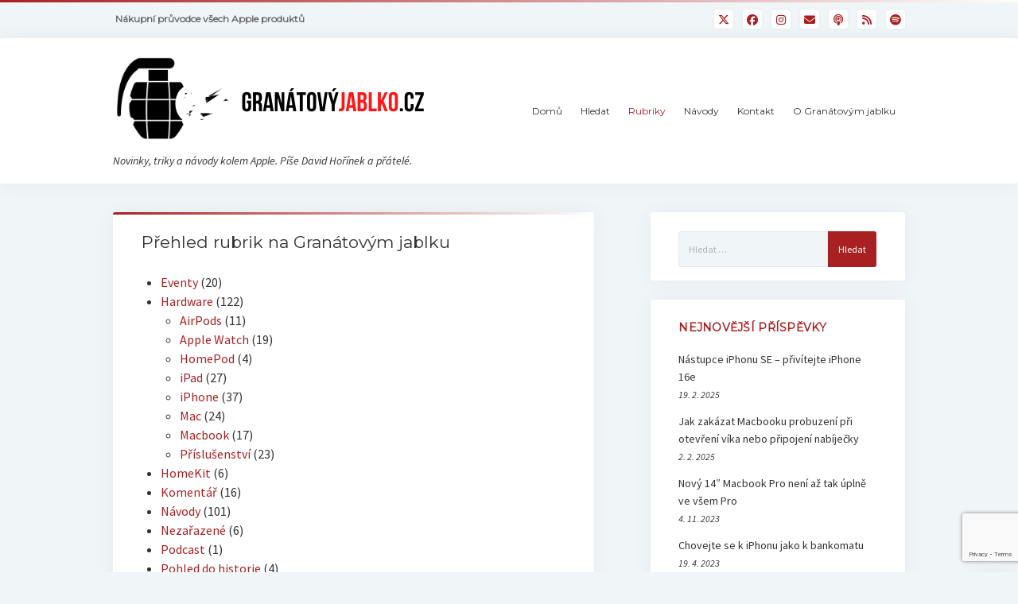

--- FILE ---
content_type: text/html; charset=UTF-8
request_url: https://granatovyjablko.cz/prehled-rubrik-na-granatovym-jablku/
body_size: 15681
content:
<!DOCTYPE html>

<html dir="ltr" lang="cs" prefix="og: https://ogp.me/ns#" itemscope itemtype="https://schema.org/WebPage">

<head>
	<title>Přehled rubrik na Granátovým jablku | GranátovýJablko.cz</title>

		<!-- All in One SEO 4.9.3 - aioseo.com -->
	<meta name="description" content="Výpis kategorií/rubrik na Granátovým jablku" />
	<meta name="robots" content="max-image-preview:large" />
	<link rel="canonical" href="https://granatovyjablko.cz/prehled-rubrik-na-granatovym-jablku/" />
	<meta name="generator" content="All in One SEO (AIOSEO) 4.9.3" />
		<meta property="og:locale" content="cs_CZ" />
		<meta property="og:site_name" content="GranátovýJablko.cz | Novinky, triky a návody kolem Apple. Píše David Hořínek a přátelé." />
		<meta property="og:type" content="article" />
		<meta property="og:title" content="Přehled rubrik na Granátovým jablku | GranátovýJablko.cz" />
		<meta property="og:description" content="Výpis kategorií/rubrik na Granátovým jablku" />
		<meta property="og:url" content="https://granatovyjablko.cz/prehled-rubrik-na-granatovym-jablku/" />
		<meta property="og:image" content="https://granatovyjablko.cz/wp-content/uploads/2020/05/cropped-WP_LOGO_Granat_jablko-3-1.png" />
		<meta property="og:image:secure_url" content="https://granatovyjablko.cz/wp-content/uploads/2020/05/cropped-WP_LOGO_Granat_jablko-3-1.png" />
		<meta property="article:published_time" content="2020-05-28T16:57:14+00:00" />
		<meta property="article:modified_time" content="2021-01-24T19:14:37+00:00" />
		<meta property="article:publisher" content="https://facebook.com/granatovyjablko/" />
		<meta name="twitter:card" content="summary" />
		<meta name="twitter:site" content="@granatovyjablko" />
		<meta name="twitter:title" content="Přehled rubrik na Granátovým jablku | GranátovýJablko.cz" />
		<meta name="twitter:description" content="Výpis kategorií/rubrik na Granátovým jablku" />
		<meta name="twitter:creator" content="@granatovyjablko" />
		<meta name="twitter:image" content="https://granatovyjablko.cz/wp-content/uploads/2020/05/cropped-WP_LOGO_Granat_jablko-3-1.png" />
		<script type="application/ld+json" class="aioseo-schema">
			{"@context":"https:\/\/schema.org","@graph":[{"@type":"BreadcrumbList","@id":"https:\/\/granatovyjablko.cz\/prehled-rubrik-na-granatovym-jablku\/#breadcrumblist","itemListElement":[{"@type":"ListItem","@id":"https:\/\/granatovyjablko.cz#listItem","position":1,"name":"Home","item":"https:\/\/granatovyjablko.cz","nextItem":{"@type":"ListItem","@id":"https:\/\/granatovyjablko.cz\/prehled-rubrik-na-granatovym-jablku\/#listItem","name":"P\u0159ehled rubrik na Gran\u00e1tov\u00fdm jablku"}},{"@type":"ListItem","@id":"https:\/\/granatovyjablko.cz\/prehled-rubrik-na-granatovym-jablku\/#listItem","position":2,"name":"P\u0159ehled rubrik na Gran\u00e1tov\u00fdm jablku","previousItem":{"@type":"ListItem","@id":"https:\/\/granatovyjablko.cz#listItem","name":"Home"}}]},{"@type":"Person","@id":"https:\/\/granatovyjablko.cz\/#person","name":"David Ho\u0159\u00ednek","image":{"@type":"ImageObject","@id":"https:\/\/granatovyjablko.cz\/prehled-rubrik-na-granatovym-jablku\/#personImage","url":"https:\/\/secure.gravatar.com\/avatar\/44e53c466b3fdf6d02d5a0e99ddf50086c76e64542404d0d1400af73d7831cc9?s=96&d=wavatar&r=g","width":96,"height":96,"caption":"David Ho\u0159\u00ednek"}},{"@type":"WebPage","@id":"https:\/\/granatovyjablko.cz\/prehled-rubrik-na-granatovym-jablku\/#webpage","url":"https:\/\/granatovyjablko.cz\/prehled-rubrik-na-granatovym-jablku\/","name":"P\u0159ehled rubrik na Gran\u00e1tov\u00fdm jablku | Gran\u00e1tov\u00fdJablko.cz","description":"V\u00fdpis kategori\u00ed\/rubrik na Gran\u00e1tov\u00fdm jablku","inLanguage":"cs-CZ","isPartOf":{"@id":"https:\/\/granatovyjablko.cz\/#website"},"breadcrumb":{"@id":"https:\/\/granatovyjablko.cz\/prehled-rubrik-na-granatovym-jablku\/#breadcrumblist"},"datePublished":"2020-05-28T18:57:14+02:00","dateModified":"2021-01-24T20:14:37+01:00"},{"@type":"WebSite","@id":"https:\/\/granatovyjablko.cz\/#website","url":"https:\/\/granatovyjablko.cz\/","name":"Gran\u00e1tov\u00fdJablko.cz","description":"Novinky, triky a n\u00e1vody kolem Apple. P\u00ed\u0161e David Ho\u0159\u00ednek a p\u0159\u00e1tel\u00e9.","inLanguage":"cs-CZ","publisher":{"@id":"https:\/\/granatovyjablko.cz\/#person"}}]}
		</script>
		<!-- All in One SEO -->

<meta charset="UTF-8" />
<meta name="viewport" content="width=device-width, initial-scale=1" />
<meta name="template" content="Startup Blog 1.41" />
<link rel='dns-prefetch' href='//fonts.googleapis.com' />
<link rel="alternate" type="application/rss+xml" title="GranátovýJablko.cz &raquo; RSS zdroj" href="https://granatovyjablko.cz/feed/" />
<link rel="alternate" type="application/rss+xml" title="GranátovýJablko.cz &raquo; RSS komentářů" href="https://granatovyjablko.cz/comments/feed/" />
<link rel="alternate" title="oEmbed (JSON)" type="application/json+oembed" href="https://granatovyjablko.cz/wp-json/oembed/1.0/embed?url=https%3A%2F%2Fgranatovyjablko.cz%2Fprehled-rubrik-na-granatovym-jablku%2F" />
<link rel="alternate" title="oEmbed (XML)" type="text/xml+oembed" href="https://granatovyjablko.cz/wp-json/oembed/1.0/embed?url=https%3A%2F%2Fgranatovyjablko.cz%2Fprehled-rubrik-na-granatovym-jablku%2F&#038;format=xml" />
<style id='wp-img-auto-sizes-contain-inline-css' type='text/css'>
img:is([sizes=auto i],[sizes^="auto," i]){contain-intrinsic-size:3000px 1500px}
/*# sourceURL=wp-img-auto-sizes-contain-inline-css */
</style>
<style id='wp-emoji-styles-inline-css' type='text/css'>

	img.wp-smiley, img.emoji {
		display: inline !important;
		border: none !important;
		box-shadow: none !important;
		height: 1em !important;
		width: 1em !important;
		margin: 0 0.07em !important;
		vertical-align: -0.1em !important;
		background: none !important;
		padding: 0 !important;
	}
/*# sourceURL=wp-emoji-styles-inline-css */
</style>
<style id='wp-block-library-inline-css' type='text/css'>
:root{--wp-block-synced-color:#7a00df;--wp-block-synced-color--rgb:122,0,223;--wp-bound-block-color:var(--wp-block-synced-color);--wp-editor-canvas-background:#ddd;--wp-admin-theme-color:#007cba;--wp-admin-theme-color--rgb:0,124,186;--wp-admin-theme-color-darker-10:#006ba1;--wp-admin-theme-color-darker-10--rgb:0,107,160.5;--wp-admin-theme-color-darker-20:#005a87;--wp-admin-theme-color-darker-20--rgb:0,90,135;--wp-admin-border-width-focus:2px}@media (min-resolution:192dpi){:root{--wp-admin-border-width-focus:1.5px}}.wp-element-button{cursor:pointer}:root .has-very-light-gray-background-color{background-color:#eee}:root .has-very-dark-gray-background-color{background-color:#313131}:root .has-very-light-gray-color{color:#eee}:root .has-very-dark-gray-color{color:#313131}:root .has-vivid-green-cyan-to-vivid-cyan-blue-gradient-background{background:linear-gradient(135deg,#00d084,#0693e3)}:root .has-purple-crush-gradient-background{background:linear-gradient(135deg,#34e2e4,#4721fb 50%,#ab1dfe)}:root .has-hazy-dawn-gradient-background{background:linear-gradient(135deg,#faaca8,#dad0ec)}:root .has-subdued-olive-gradient-background{background:linear-gradient(135deg,#fafae1,#67a671)}:root .has-atomic-cream-gradient-background{background:linear-gradient(135deg,#fdd79a,#004a59)}:root .has-nightshade-gradient-background{background:linear-gradient(135deg,#330968,#31cdcf)}:root .has-midnight-gradient-background{background:linear-gradient(135deg,#020381,#2874fc)}:root{--wp--preset--font-size--normal:16px;--wp--preset--font-size--huge:42px}.has-regular-font-size{font-size:1em}.has-larger-font-size{font-size:2.625em}.has-normal-font-size{font-size:var(--wp--preset--font-size--normal)}.has-huge-font-size{font-size:var(--wp--preset--font-size--huge)}.has-text-align-center{text-align:center}.has-text-align-left{text-align:left}.has-text-align-right{text-align:right}.has-fit-text{white-space:nowrap!important}#end-resizable-editor-section{display:none}.aligncenter{clear:both}.items-justified-left{justify-content:flex-start}.items-justified-center{justify-content:center}.items-justified-right{justify-content:flex-end}.items-justified-space-between{justify-content:space-between}.screen-reader-text{border:0;clip-path:inset(50%);height:1px;margin:-1px;overflow:hidden;padding:0;position:absolute;width:1px;word-wrap:normal!important}.screen-reader-text:focus{background-color:#ddd;clip-path:none;color:#444;display:block;font-size:1em;height:auto;left:5px;line-height:normal;padding:15px 23px 14px;text-decoration:none;top:5px;width:auto;z-index:100000}html :where(.has-border-color){border-style:solid}html :where([style*=border-top-color]){border-top-style:solid}html :where([style*=border-right-color]){border-right-style:solid}html :where([style*=border-bottom-color]){border-bottom-style:solid}html :where([style*=border-left-color]){border-left-style:solid}html :where([style*=border-width]){border-style:solid}html :where([style*=border-top-width]){border-top-style:solid}html :where([style*=border-right-width]){border-right-style:solid}html :where([style*=border-bottom-width]){border-bottom-style:solid}html :where([style*=border-left-width]){border-left-style:solid}html :where(img[class*=wp-image-]){height:auto;max-width:100%}:where(figure){margin:0 0 1em}html :where(.is-position-sticky){--wp-admin--admin-bar--position-offset:var(--wp-admin--admin-bar--height,0px)}@media screen and (max-width:600px){html :where(.is-position-sticky){--wp-admin--admin-bar--position-offset:0px}}

/*# sourceURL=wp-block-library-inline-css */
</style><style id='wp-block-categories-inline-css' type='text/css'>
.wp-block-categories{box-sizing:border-box}.wp-block-categories.alignleft{margin-right:2em}.wp-block-categories.alignright{margin-left:2em}.wp-block-categories.wp-block-categories-dropdown.aligncenter{text-align:center}.wp-block-categories .wp-block-categories__label{display:block;width:100%}
/*# sourceURL=https://granatovyjablko.cz/wp-includes/blocks/categories/style.min.css */
</style>
<style id='global-styles-inline-css' type='text/css'>
:root{--wp--preset--aspect-ratio--square: 1;--wp--preset--aspect-ratio--4-3: 4/3;--wp--preset--aspect-ratio--3-4: 3/4;--wp--preset--aspect-ratio--3-2: 3/2;--wp--preset--aspect-ratio--2-3: 2/3;--wp--preset--aspect-ratio--16-9: 16/9;--wp--preset--aspect-ratio--9-16: 9/16;--wp--preset--color--black: #000000;--wp--preset--color--cyan-bluish-gray: #abb8c3;--wp--preset--color--white: #ffffff;--wp--preset--color--pale-pink: #f78da7;--wp--preset--color--vivid-red: #cf2e2e;--wp--preset--color--luminous-vivid-orange: #ff6900;--wp--preset--color--luminous-vivid-amber: #fcb900;--wp--preset--color--light-green-cyan: #7bdcb5;--wp--preset--color--vivid-green-cyan: #00d084;--wp--preset--color--pale-cyan-blue: #8ed1fc;--wp--preset--color--vivid-cyan-blue: #0693e3;--wp--preset--color--vivid-purple: #9b51e0;--wp--preset--gradient--vivid-cyan-blue-to-vivid-purple: linear-gradient(135deg,rgb(6,147,227) 0%,rgb(155,81,224) 100%);--wp--preset--gradient--light-green-cyan-to-vivid-green-cyan: linear-gradient(135deg,rgb(122,220,180) 0%,rgb(0,208,130) 100%);--wp--preset--gradient--luminous-vivid-amber-to-luminous-vivid-orange: linear-gradient(135deg,rgb(252,185,0) 0%,rgb(255,105,0) 100%);--wp--preset--gradient--luminous-vivid-orange-to-vivid-red: linear-gradient(135deg,rgb(255,105,0) 0%,rgb(207,46,46) 100%);--wp--preset--gradient--very-light-gray-to-cyan-bluish-gray: linear-gradient(135deg,rgb(238,238,238) 0%,rgb(169,184,195) 100%);--wp--preset--gradient--cool-to-warm-spectrum: linear-gradient(135deg,rgb(74,234,220) 0%,rgb(151,120,209) 20%,rgb(207,42,186) 40%,rgb(238,44,130) 60%,rgb(251,105,98) 80%,rgb(254,248,76) 100%);--wp--preset--gradient--blush-light-purple: linear-gradient(135deg,rgb(255,206,236) 0%,rgb(152,150,240) 100%);--wp--preset--gradient--blush-bordeaux: linear-gradient(135deg,rgb(254,205,165) 0%,rgb(254,45,45) 50%,rgb(107,0,62) 100%);--wp--preset--gradient--luminous-dusk: linear-gradient(135deg,rgb(255,203,112) 0%,rgb(199,81,192) 50%,rgb(65,88,208) 100%);--wp--preset--gradient--pale-ocean: linear-gradient(135deg,rgb(255,245,203) 0%,rgb(182,227,212) 50%,rgb(51,167,181) 100%);--wp--preset--gradient--electric-grass: linear-gradient(135deg,rgb(202,248,128) 0%,rgb(113,206,126) 100%);--wp--preset--gradient--midnight: linear-gradient(135deg,rgb(2,3,129) 0%,rgb(40,116,252) 100%);--wp--preset--font-size--small: 12px;--wp--preset--font-size--medium: 20px;--wp--preset--font-size--large: 28px;--wp--preset--font-size--x-large: 42px;--wp--preset--font-size--regular: 16px;--wp--preset--font-size--larger: 38px;--wp--preset--spacing--20: 0.44rem;--wp--preset--spacing--30: 0.67rem;--wp--preset--spacing--40: 1rem;--wp--preset--spacing--50: 1.5rem;--wp--preset--spacing--60: 2.25rem;--wp--preset--spacing--70: 3.38rem;--wp--preset--spacing--80: 5.06rem;--wp--preset--shadow--natural: 6px 6px 9px rgba(0, 0, 0, 0.2);--wp--preset--shadow--deep: 12px 12px 50px rgba(0, 0, 0, 0.4);--wp--preset--shadow--sharp: 6px 6px 0px rgba(0, 0, 0, 0.2);--wp--preset--shadow--outlined: 6px 6px 0px -3px rgb(255, 255, 255), 6px 6px rgb(0, 0, 0);--wp--preset--shadow--crisp: 6px 6px 0px rgb(0, 0, 0);}:where(.is-layout-flex){gap: 0.5em;}:where(.is-layout-grid){gap: 0.5em;}body .is-layout-flex{display: flex;}.is-layout-flex{flex-wrap: wrap;align-items: center;}.is-layout-flex > :is(*, div){margin: 0;}body .is-layout-grid{display: grid;}.is-layout-grid > :is(*, div){margin: 0;}:where(.wp-block-columns.is-layout-flex){gap: 2em;}:where(.wp-block-columns.is-layout-grid){gap: 2em;}:where(.wp-block-post-template.is-layout-flex){gap: 1.25em;}:where(.wp-block-post-template.is-layout-grid){gap: 1.25em;}.has-black-color{color: var(--wp--preset--color--black) !important;}.has-cyan-bluish-gray-color{color: var(--wp--preset--color--cyan-bluish-gray) !important;}.has-white-color{color: var(--wp--preset--color--white) !important;}.has-pale-pink-color{color: var(--wp--preset--color--pale-pink) !important;}.has-vivid-red-color{color: var(--wp--preset--color--vivid-red) !important;}.has-luminous-vivid-orange-color{color: var(--wp--preset--color--luminous-vivid-orange) !important;}.has-luminous-vivid-amber-color{color: var(--wp--preset--color--luminous-vivid-amber) !important;}.has-light-green-cyan-color{color: var(--wp--preset--color--light-green-cyan) !important;}.has-vivid-green-cyan-color{color: var(--wp--preset--color--vivid-green-cyan) !important;}.has-pale-cyan-blue-color{color: var(--wp--preset--color--pale-cyan-blue) !important;}.has-vivid-cyan-blue-color{color: var(--wp--preset--color--vivid-cyan-blue) !important;}.has-vivid-purple-color{color: var(--wp--preset--color--vivid-purple) !important;}.has-black-background-color{background-color: var(--wp--preset--color--black) !important;}.has-cyan-bluish-gray-background-color{background-color: var(--wp--preset--color--cyan-bluish-gray) !important;}.has-white-background-color{background-color: var(--wp--preset--color--white) !important;}.has-pale-pink-background-color{background-color: var(--wp--preset--color--pale-pink) !important;}.has-vivid-red-background-color{background-color: var(--wp--preset--color--vivid-red) !important;}.has-luminous-vivid-orange-background-color{background-color: var(--wp--preset--color--luminous-vivid-orange) !important;}.has-luminous-vivid-amber-background-color{background-color: var(--wp--preset--color--luminous-vivid-amber) !important;}.has-light-green-cyan-background-color{background-color: var(--wp--preset--color--light-green-cyan) !important;}.has-vivid-green-cyan-background-color{background-color: var(--wp--preset--color--vivid-green-cyan) !important;}.has-pale-cyan-blue-background-color{background-color: var(--wp--preset--color--pale-cyan-blue) !important;}.has-vivid-cyan-blue-background-color{background-color: var(--wp--preset--color--vivid-cyan-blue) !important;}.has-vivid-purple-background-color{background-color: var(--wp--preset--color--vivid-purple) !important;}.has-black-border-color{border-color: var(--wp--preset--color--black) !important;}.has-cyan-bluish-gray-border-color{border-color: var(--wp--preset--color--cyan-bluish-gray) !important;}.has-white-border-color{border-color: var(--wp--preset--color--white) !important;}.has-pale-pink-border-color{border-color: var(--wp--preset--color--pale-pink) !important;}.has-vivid-red-border-color{border-color: var(--wp--preset--color--vivid-red) !important;}.has-luminous-vivid-orange-border-color{border-color: var(--wp--preset--color--luminous-vivid-orange) !important;}.has-luminous-vivid-amber-border-color{border-color: var(--wp--preset--color--luminous-vivid-amber) !important;}.has-light-green-cyan-border-color{border-color: var(--wp--preset--color--light-green-cyan) !important;}.has-vivid-green-cyan-border-color{border-color: var(--wp--preset--color--vivid-green-cyan) !important;}.has-pale-cyan-blue-border-color{border-color: var(--wp--preset--color--pale-cyan-blue) !important;}.has-vivid-cyan-blue-border-color{border-color: var(--wp--preset--color--vivid-cyan-blue) !important;}.has-vivid-purple-border-color{border-color: var(--wp--preset--color--vivid-purple) !important;}.has-vivid-cyan-blue-to-vivid-purple-gradient-background{background: var(--wp--preset--gradient--vivid-cyan-blue-to-vivid-purple) !important;}.has-light-green-cyan-to-vivid-green-cyan-gradient-background{background: var(--wp--preset--gradient--light-green-cyan-to-vivid-green-cyan) !important;}.has-luminous-vivid-amber-to-luminous-vivid-orange-gradient-background{background: var(--wp--preset--gradient--luminous-vivid-amber-to-luminous-vivid-orange) !important;}.has-luminous-vivid-orange-to-vivid-red-gradient-background{background: var(--wp--preset--gradient--luminous-vivid-orange-to-vivid-red) !important;}.has-very-light-gray-to-cyan-bluish-gray-gradient-background{background: var(--wp--preset--gradient--very-light-gray-to-cyan-bluish-gray) !important;}.has-cool-to-warm-spectrum-gradient-background{background: var(--wp--preset--gradient--cool-to-warm-spectrum) !important;}.has-blush-light-purple-gradient-background{background: var(--wp--preset--gradient--blush-light-purple) !important;}.has-blush-bordeaux-gradient-background{background: var(--wp--preset--gradient--blush-bordeaux) !important;}.has-luminous-dusk-gradient-background{background: var(--wp--preset--gradient--luminous-dusk) !important;}.has-pale-ocean-gradient-background{background: var(--wp--preset--gradient--pale-ocean) !important;}.has-electric-grass-gradient-background{background: var(--wp--preset--gradient--electric-grass) !important;}.has-midnight-gradient-background{background: var(--wp--preset--gradient--midnight) !important;}.has-small-font-size{font-size: var(--wp--preset--font-size--small) !important;}.has-medium-font-size{font-size: var(--wp--preset--font-size--medium) !important;}.has-large-font-size{font-size: var(--wp--preset--font-size--large) !important;}.has-x-large-font-size{font-size: var(--wp--preset--font-size--x-large) !important;}
/*# sourceURL=global-styles-inline-css */
</style>

<style id='classic-theme-styles-inline-css' type='text/css'>
/*! This file is auto-generated */
.wp-block-button__link{color:#fff;background-color:#32373c;border-radius:9999px;box-shadow:none;text-decoration:none;padding:calc(.667em + 2px) calc(1.333em + 2px);font-size:1.125em}.wp-block-file__button{background:#32373c;color:#fff;text-decoration:none}
/*# sourceURL=/wp-includes/css/classic-themes.min.css */
</style>
<link rel='stylesheet' id='contact-form-7-css' href='https://granatovyjablko.cz/wp-content/plugins/contact-form-7/includes/css/styles.css?ver=6.1.4' type='text/css' media='all' />
<link rel='stylesheet' id='ct-startup-blog-google-fonts-css' href='//fonts.googleapis.com/css?family=Montserrat%3A400%7CSource+Sans+Pro%3A400%2C400i%2C700&#038;subset=latin%2Clatin-ext&#038;display=swap&#038;ver=6.9' type='text/css' media='all' />
<link rel='stylesheet' id='ct-startup-blog-font-awesome-css' href='https://granatovyjablko.cz/wp-content/themes/startup-blog/assets/font-awesome/css/all.min.css?ver=6.9' type='text/css' media='all' />
<link rel='stylesheet' id='ct-startup-blog-style-css' href='https://granatovyjablko.cz/wp-content/themes/startup-blog-child/style.css?ver=6.9' type='text/css' media='all' />
<style id='ct-startup-blog-style-inline-css' type='text/css'>
a,a:link,a:visited,.menu-primary-items a:hover,.menu-primary-items a:active,.menu-primary-items a:focus,.menu-primary-items li.current-menu-item > a,.menu-secondary-items li.current-menu-item a,.menu-secondary-items li.current-menu-item a:link,.menu-secondary-items li.current-menu-item a:visited,.menu-secondary-items a:hover,.menu-secondary-items a:active,.menu-secondary-items a:focus,.toggle-navigation-secondary:hover,.toggle-navigation-secondary:active,.toggle-navigation-secondary.open,.widget li a:hover,.widget li a:active,.widget li a:focus,.widget_recent_comments li a,.widget_recent_comments li a:link,.widget_recent_comments li a:visited,.post-comments-link a:hover,.post-comments-link a:active,.post-comments-link a:focus,.post-title a:hover,.post-title a:active,.post-title a:focus {
			  color: #a82022;
			}@media all and (min-width: 50em) { .menu-primary-items li.menu-item-has-children:hover > a,.menu-primary-items li.menu-item-has-children:hover > a:after,.menu-primary-items a:hover:after,.menu-primary-items a:active:after,.menu-primary-items a:focus:after,.menu-secondary-items li.menu-item-has-children:hover > a,.menu-secondary-items li.menu-item-has-children:hover > a:after,.menu-secondary-items a:hover:after,.menu-secondary-items a:active:after,.menu-secondary-items a:focus:after {
			  color: #a82022;
			} }input[type="submit"],.comment-pagination a:hover,.comment-pagination a:active,.comment-pagination a:focus,.site-header:before,.social-media-icons a:hover,.social-media-icons a:active,.social-media-icons a:focus,.pagination a:hover,.pagination a:active,.pagination a:focus,.featured-image > a:after,.entry:before,.post-tags a,.widget_calendar #prev a:hover,.widget_calendar #prev a:active,.widget_calendar #prev a:focus,.widget_calendar #next a:hover,.widget_calendar #next a:active,.widget_calendar #next a:focus,.bb-slider .image-container:after,.sticky-status span,.overflow-container .hero-image-header:before {
				background: #a82022;
			}.woocommerce .single_add_to_cart_button, .woocommerce .checkout-button, .woocommerce .place-order .button {
				background: #a82022 !important;
			}@media all and (min-width: 50em) { .menu-primary-items ul:before,.menu-secondary-items ul:before {
				background: #a82022;
			} }blockquote,.widget_calendar #today, .woocommerce-message, .woocommerce-info {
				border-color: #a82022;
			}.toggle-navigation:hover svg g,.toggle-navigation.open svg g {
				fill: #a82022;
			}.site-title a:hover,.site-title a:active,.site-title a:focus {
				color: #a82022;
			}a:hover,a:active,a:focus,.widget_recent_comments li a:hover,.widget_recent_comments li a:active,.widget_recent_comments li a:focus {
			  color: rgba(168, 32, 34, 0.6);
			}input[type="submit"]:hover,input[type="submit"]:active,input[type="submit"]:focus,.post-tags a:hover,.post-tags a:active,.post-tags a:focus {
			  background: rgba(168, 32, 34, 0.6);
			}.site-header:before,.featured-image > a:after,.entry:before,.bb-slider .image-container:after,.overflow-container .hero-image-header:before {
					background-image: -webkit-linear-gradient(left, #a82022, #ffffff);
					background-image: linear-gradient(to right, #a82022, #ffffff);
				}@media all and (min-width: 50em) { .menu-primary-items ul:before,.menu-secondary-items ul:before {
					background-image: -webkit-linear-gradient(left, #a82022, #ffffff);
					background-image: linear-gradient(to right, #a82022, #ffffff);
				} }
/*# sourceURL=ct-startup-blog-style-inline-css */
</style>
<script type="text/javascript" src="https://granatovyjablko.cz/wp-includes/js/jquery/jquery.min.js?ver=3.7.1" id="jquery-core-js"></script>
<script type="text/javascript" src="https://granatovyjablko.cz/wp-includes/js/jquery/jquery-migrate.min.js?ver=3.4.1" id="jquery-migrate-js"></script>

<!-- OG: 3.3.8 -->
<meta property="og:image" content="https://granatovyjablko.cz/wp-content/uploads/2020/05/cropped-FACEBOOK_PROFIL.png"><meta property="og:description" content="Výpis kategorií/rubrik na Granátovým jablku"><meta property="og:type" content="article"><meta property="og:locale" content="cs"><meta property="og:site_name" content="GranátovýJablko.cz"><meta property="og:title" content="Přehled rubrik na Granátovým jablku"><meta property="og:url" content="https://granatovyjablko.cz/prehled-rubrik-na-granatovym-jablku/"><meta property="og:updated_time" content="2021-01-24T20:14:37+01:00">
<meta property="article:published_time" content="2020-05-28T16:57:14+00:00"><meta property="article:modified_time" content="2021-01-24T19:14:37+00:00"><meta property="article:author:first_name" content="David"><meta property="article:author:last_name" content="Hořínek"><meta property="article:author:username" content="David Hořínek">
<meta property="twitter:partner" content="ogwp"><meta property="twitter:card" content="summary"><meta property="twitter:title" content="Přehled rubrik na Granátovým jablku"><meta property="twitter:description" content="Výpis kategorií/rubrik na Granátovým jablku"><meta property="twitter:url" content="https://granatovyjablko.cz/prehled-rubrik-na-granatovym-jablku/"><meta property="twitter:label1" content="Reading time"><meta property="twitter:data1" content="Less than a minute">
<meta itemprop="image" content="https://granatovyjablko.cz/wp-content/uploads/2020/05/cropped-FACEBOOK_PROFIL.png"><meta itemprop="name" content="Přehled rubrik na Granátovým jablku"><meta itemprop="description" content="Výpis kategorií/rubrik na Granátovým jablku"><meta itemprop="datePublished" content="2020-05-28"><meta itemprop="dateModified" content="2021-01-24T19:14:37+00:00">
<meta property="profile:first_name" content="David"><meta property="profile:last_name" content="Hořínek"><meta property="profile:username" content="David Hořínek">
<!-- /OG -->

<link rel="https://api.w.org/" href="https://granatovyjablko.cz/wp-json/" /><link rel="alternate" title="JSON" type="application/json" href="https://granatovyjablko.cz/wp-json/wp/v2/pages/1276" /><link rel="EditURI" type="application/rsd+xml" title="RSD" href="https://granatovyjablko.cz/xmlrpc.php?rsd" />
<meta name="generator" content="WordPress 6.9" />
<link rel='shortlink' href='https://granatovyjablko.cz/?p=1276' />


<!-- This site is optimized with the Schema plugin v1.7.9.6 - https://schema.press -->
<script type="application/ld+json">{"@context":"https:\/\/schema.org\/","@type":"Article","mainEntityOfPage":{"@type":"WebPage","@id":"https:\/\/granatovyjablko.cz\/prehled-rubrik-na-granatovym-jablku\/"},"url":"https:\/\/granatovyjablko.cz\/prehled-rubrik-na-granatovym-jablku\/","headline":"Přehled rubrik na Granátovým jablku","datePublished":"2020-05-28T18:57:14+02:00","dateModified":"2021-01-24T20:14:37+01:00","publisher":{"@type":"Organization","@id":"https:\/\/granatovyjablko.cz\/#organization","name":"GranátovýJablko.cz","logo":{"@type":"ImageObject","url":"https:\/\/granatovyjablko.cz\/wp-content\/uploads\/2019\/11\/granatovy-jablko_1line-e1573503129699.png","width":600,"height":60}},"description":"Výpis kategorií\/rubrik na Granátovým jablku","author":{"@type":"Person","name":"David Hořínek","url":"https:\/\/granatovyjablko.cz\/author\/admin3762\/","description":"Motorkář, fanoušek Apple a technologií již od svého prvního iPhonu 3G. Na internetové scéně začínal pro Scorpions WinCheater a herních fanstránkách.","image":{"@type":"ImageObject","url":"https:\/\/secure.gravatar.com\/avatar\/44e53c466b3fdf6d02d5a0e99ddf50086c76e64542404d0d1400af73d7831cc9?s=96&d=wavatar&r=g","height":96,"width":96},"sameAs":["https:\/\/granatovyjablko.cz"]}}</script>

<link rel="icon" href="https://granatovyjablko.cz/wp-content/uploads/2020/05/cropped-FACEBOOK_PROFIL-32x32.png" sizes="32x32" />
<link rel="icon" href="https://granatovyjablko.cz/wp-content/uploads/2020/05/cropped-FACEBOOK_PROFIL-192x192.png" sizes="192x192" />
<link rel="apple-touch-icon" href="https://granatovyjablko.cz/wp-content/uploads/2020/05/cropped-FACEBOOK_PROFIL-180x180.png" />
<meta name="msapplication-TileImage" content="https://granatovyjablko.cz/wp-content/uploads/2020/05/cropped-FACEBOOK_PROFIL-270x270.png" />
		<style type="text/css" id="wp-custom-css">
			h2, h3, h4 {
  color: #a82022;
  font-weight: 700
}

.wp-block-media-text {
  line-height: 1.5;
}		</style>
		</head>

<body id="startup-blog-child" class="wp-singular page-template-default page page-id-1276 wp-custom-logo wp-theme-startup-blog wp-child-theme-startup-blog-child ">
<a class="skip-content" href="#main">Stiskněte &quot;Enter&quot; pro přeskočení obsahu</a>
<div id="overflow-container" class="overflow-container">
			<header class="site-header" id="site-header" role="banner">
				<div class="secondary-header">
			<ul class='social-media-icons'><li>					<a class="twitter" target="_blank"
					   href="https://twitter.com/granatovyjablko">
						<i class="fab fa-x-twitter"
						   title="twitter"></i>
					</a>
					</li><li>					<a class="facebook" target="_blank"
					   href="http://facebook.com/granatovyjablko/">
						<i class="fab fa-facebook"
						   title="facebook"></i>
					</a>
					</li><li>					<a class="instagram" target="_blank"
					   href="https://www.instagram.com/granatovyjablko/">
						<i class="fab fa-instagram"
						   title="instagram"></i>
					</a>
					</li><li>					<a class="email" target="_blank"
					   href="mailto:&#100;avid&#64;&#103;r&#97;na&#116;&#111;vyjab&#108;&#107;&#111;.&#99;&#122;">
						<i class="fas fa-envelope" title="E-mail"></i>
					</a>
				</li><li>					<a class="podcast" target="_blank"
					   href="https://podcasts.apple.com/cz/podcast/gran%c3%a1tov%c3%bdjablko-cz/id1509378783?l=cs">
						<i class="fas fa-podcast"
						   title="podcast"></i>
					</a>
					</li><li>					<a class="rss" target="_blank"
					   href="http://granatovyjablko.cz/?feed=rss">
						<i class="fas fa-rss"
						   title="rss"></i>
					</a>
					</li><li>					<a class="spotify" target="_blank"
					   href="https://open.spotify.com/show/4Foz32zuUMdVNZJRpLSwiE">
						<i class="fab fa-spotify"
						   title="spotify"></i>
					</a>
					</li></ul>			<button id="toggle-navigation-secondary" class="toggle-navigation-secondary" aria-expanded="false">
				<span class="screen-reader-text">otevřít menu</span>
				<span class="icon">+</span>
			</button>
			<div id="menu-secondary-container" class="menu-secondary-container">
				<div id="menu-secondary" class="menu-container menu-secondary" role="navigation">
	<nav class="menu"><ul id="menu-secondary-items" class="menu-secondary-items"><li id="menu-item-1536" class="menu-item menu-item-type-post_type menu-item-object-post menu-item-1536"><a href="https://granatovyjablko.cz/nakupni-pruvodce-apple-produktu-jak-se-vyplati-dnes-koupit-jednotlive-produkty/"><b>Nákupní průvodce všech Apple produktů</b></a></li>
</ul></nav></div>
			</div>
					</div>
				<div class="primary-header">
			<div class="max-width">
				<div id="title-container" class="title-container">
					<div id='site-title' class='site-title'><a href="https://granatovyjablko.cz/" class="custom-logo-link" rel="home"><img width="480" height="120" src="https://granatovyjablko.cz/wp-content/uploads/2020/05/cropped-WP_LOGO_Granat_jablko-3-1.png" class="custom-logo" alt="GranátovýJablko.cz" decoding="async" fetchpriority="high" srcset="https://granatovyjablko.cz/wp-content/uploads/2020/05/cropped-WP_LOGO_Granat_jablko-3-1.png 480w, https://granatovyjablko.cz/wp-content/uploads/2020/05/cropped-WP_LOGO_Granat_jablko-3-1-300x75.png 300w" sizes="(max-width: 480px) 100vw, 480px" /></a></div>					<p class="tagline">Novinky, triky a návody kolem Apple. Píše David Hořínek a přátelé.</p>				</div>
				<button id="toggle-navigation" class="toggle-navigation" name="toggle-navigation" aria-expanded="false">
					<span class="screen-reader-text">otevřít menu</span>
					<svg xmlns="http://www.w3.org/2000/svg" width="30" height="21" viewBox="0 0 30 21" version="1.1"><g stroke="none" stroke-width="1" fill="none" fill-rule="evenodd"><g transform="translate(-265.000000, -78.000000)" fill="#333333"><g transform="translate(265.000000, 78.000000)"><rect x="0" y="0" width="30" height="3" rx="1.5"/><rect x="0" y="9" width="30" height="3" rx="1.5"/><rect x="0" y="18" width="30" height="3" rx="1.5"/></g></g></g></svg>				</button>
				<div id="menu-primary-container" class="menu-primary-container">
					<div id="menu-primary" class="menu-container menu-primary" role="navigation">
    <nav class="menu"><ul id="menu-primary-items" class="menu-primary-items"><li id="menu-item-227" class="menu-item menu-item-type-custom menu-item-object-custom menu-item-home menu-item-227"><a href="https://granatovyjablko.cz">Domů</a></li>
<li id="menu-item-1271" class="menu-item menu-item-type-post_type menu-item-object-page menu-item-1271"><a href="https://granatovyjablko.cz/prohledat-granatovy-jablko/">Hledat</a></li>
<li id="menu-item-1279" class="menu-item menu-item-type-post_type menu-item-object-page current-menu-item page_item page-item-1276 current_page_item menu-item-1279"><a href="https://granatovyjablko.cz/prehled-rubrik-na-granatovym-jablku/" aria-current="page">Rubriky</a></li>
<li id="menu-item-615" class="menu-item menu-item-type-post_type menu-item-object-page menu-item-615"><a href="https://granatovyjablko.cz/seznam-navodu/">Návody</a></li>
<li id="menu-item-255" class="menu-item menu-item-type-post_type menu-item-object-page menu-item-255"><a href="https://granatovyjablko.cz/kontakt/">Kontakt</a></li>
<li id="menu-item-305" class="menu-item menu-item-type-post_type menu-item-object-page menu-item-305"><a href="https://granatovyjablko.cz/o-granatovym-jablku/">O Granátovým jablku</a></li>
</ul></nav></div>
									</div>
			</div>
		</div>
			</header>
				<div class="main-content-container">
		<div class="max-width">
						<section id="main" class="main" role="main">
				
    <div id="loop-container" class="loop-container">
        <div class="post-1276 page type-page status-publish hentry entry">
		<article>
				<div class='post-header'>
			<h1 class='post-title'>Přehled rubrik na Granátovým jablku</h1>
		</div>
		<div class="post-content">
			<ul class="wp-block-categories-list wp-block-categories">	<li class="cat-item cat-item-295"><a href="https://granatovyjablko.cz/kategorie/eventy/">Eventy</a> (20)
</li>
	<li class="cat-item cat-item-29"><a href="https://granatovyjablko.cz/kategorie/hardware/">Hardware</a> (122)
<ul class='children'>
	<li class="cat-item cat-item-111"><a href="https://granatovyjablko.cz/kategorie/hardware/airpods/">AirPods</a> (11)
</li>
	<li class="cat-item cat-item-137"><a href="https://granatovyjablko.cz/kategorie/hardware/apple-watch/">Apple Watch</a> (19)
</li>
	<li class="cat-item cat-item-348"><a href="https://granatovyjablko.cz/kategorie/hardware/homepod/">HomePod</a> (4)
</li>
	<li class="cat-item cat-item-25"><a href="https://granatovyjablko.cz/kategorie/hardware/ipad/">iPad</a> (27)
</li>
	<li class="cat-item cat-item-26"><a href="https://granatovyjablko.cz/kategorie/hardware/iphone/">iPhone</a> (37)
</li>
	<li class="cat-item cat-item-27"><a href="https://granatovyjablko.cz/kategorie/hardware/mac/">Mac</a> (24)
</li>
	<li class="cat-item cat-item-186"><a href="https://granatovyjablko.cz/kategorie/hardware/macbook/">Macbook</a> (17)
</li>
	<li class="cat-item cat-item-304"><a href="https://granatovyjablko.cz/kategorie/hardware/prislusenstvi/">Příslušenství</a> (23)
</li>
</ul>
</li>
	<li class="cat-item cat-item-303"><a href="https://granatovyjablko.cz/kategorie/homekit/">HomeKit</a> (6)
</li>
	<li class="cat-item cat-item-252"><a href="https://granatovyjablko.cz/kategorie/komentar/">Komentář</a> (16)
</li>
	<li class="cat-item cat-item-41"><a href="https://granatovyjablko.cz/kategorie/navody/">Návody</a> (101)
</li>
	<li class="cat-item cat-item-1"><a href="https://granatovyjablko.cz/kategorie/nezarazene/">Nezařazené</a> (6)
</li>
	<li class="cat-item cat-item-161"><a href="https://granatovyjablko.cz/kategorie/podcast/">Podcast</a> (1)
</li>
	<li class="cat-item cat-item-78"><a href="https://granatovyjablko.cz/kategorie/pohled-do-historie/">Pohled do historie</a> (4)
</li>
	<li class="cat-item cat-item-110"><a href="https://granatovyjablko.cz/kategorie/recenze/">Recenze</a> (15)
</li>
	<li class="cat-item cat-item-24"><a href="https://granatovyjablko.cz/kategorie/rychle-novinky/">Rychlé novinky</a> (81)
</li>
	<li class="cat-item cat-item-28"><a href="https://granatovyjablko.cz/kategorie/software/">Software</a> (134)
<ul class='children'>
	<li class="cat-item cat-item-112"><a href="https://granatovyjablko.cz/kategorie/software/aplikace/">Aplikace</a> (6)
</li>
	<li class="cat-item cat-item-125"><a href="https://granatovyjablko.cz/kategorie/software/hry/">Hry</a> (7)
</li>
	<li class="cat-item cat-item-72"><a href="https://granatovyjablko.cz/kategorie/software/ios-ipados/">iOS-iPadOS</a> (68)
</li>
	<li class="cat-item cat-item-71"><a href="https://granatovyjablko.cz/kategorie/software/macos/">MacOS</a> (34)
</li>
	<li class="cat-item cat-item-187"><a href="https://granatovyjablko.cz/kategorie/software/watchos/">WatchOS</a> (15)
</li>
</ul>
</li>
	<li class="cat-item cat-item-70"><a href="https://granatovyjablko.cz/kategorie/tydenni-souhrn/">Týdenní souhrn</a> (4)
</li>
	<li class="cat-item cat-item-316"><a href="https://granatovyjablko.cz/kategorie/zajimave-clanky/">Zajímavé články</a> (3)
</li>
	<li class="cat-item cat-item-95"><a href="https://granatovyjablko.cz/kategorie/ze-zivota/">Ze života</a> (25)
<ul class='children'>
	<li class="cat-item cat-item-154"><a href="https://granatovyjablko.cz/kategorie/ze-zivota/glosa/">Glosa</a> (3)
</li>
</ul>
</li>
	<li class="cat-item cat-item-302"><a href="https://granatovyjablko.cz/kategorie/zkratky-automatizace/">Zkratky &#8211; Automatizace</a> (15)
</li>
</ul>								</div>
		<div class="post-meta">
					</div>
	</article>
</div>
    </div>
</section> <!-- .main -->
    <aside class="sidebar sidebar-primary" id="sidebar-primary" role="complementary">
        <section id="search-2" class="widget widget_search"><form role="search" method="get" class="search-form" action="https://granatovyjablko.cz/">
				<label>
					<span class="screen-reader-text">Vyhledávání</span>
					<input type="search" class="search-field" placeholder="Hledat &hellip;" value="" name="s" />
				</label>
				<input type="submit" class="search-submit" value="Hledat" />
			</form></section>
		<section id="recent-posts-2" class="widget widget_recent_entries">
		<h2 class="widget-title">Nejnovější příspěvky</h2>
		<ul>
											<li>
					<a href="https://granatovyjablko.cz/nastupce-iphonu-se-privitejte-iphone-16e/">Nástupce iPhonu SE &#8211; přivítejte iPhone 16e</a>
											<span class="post-date">19. 2. 2025</span>
									</li>
											<li>
					<a href="https://granatovyjablko.cz/jak-zakazat-macbooku-probuzeni-pri-otevreni-vika-nebo-pripojeni-nabijecky/">Jak zakázat Macbooku probuzení při otevření víka nebo připojení nabíječky</a>
											<span class="post-date">2. 2. 2025</span>
									</li>
											<li>
					<a href="https://granatovyjablko.cz/novy-14-macbook-pro-neni-az-tak-uplne-ve-vsem-pro/">Nový 14&#8243; Macbook Pro není až tak úplně ve všem Pro</a>
											<span class="post-date">4. 11. 2023</span>
									</li>
											<li>
					<a href="https://granatovyjablko.cz/chovejte-se-k-iphonu-jako-k-bankomatu/">Chovejte se k iPhonu jako k bankomatu</a>
											<span class="post-date">19. 4. 2023</span>
									</li>
											<li>
					<a href="https://granatovyjablko.cz/jak-poznat-falesne-inzeraty-airpods-apple-watch-a-dalsi/">Jak poznat falešné inzeráty AirPods, Apple Watch a další</a>
											<span class="post-date">16. 4. 2023</span>
									</li>
											<li>
					<a href="https://granatovyjablko.cz/steve-jobs-pry-vynalezl-bitcoin/">Steve Jobs prý vynalezl Bitcoin</a>
											<span class="post-date">13. 4. 2023</span>
									</li>
					</ul>

		</section><section id="categories-2" class="widget widget_categories"><h2 class="widget-title">Rubriky</h2>
			<ul>
					<li class="cat-item cat-item-295"><a href="https://granatovyjablko.cz/kategorie/eventy/">Eventy</a> (20)
</li>
	<li class="cat-item cat-item-29"><a href="https://granatovyjablko.cz/kategorie/hardware/">Hardware</a> (122)
<ul class='children'>
	<li class="cat-item cat-item-111"><a href="https://granatovyjablko.cz/kategorie/hardware/airpods/">AirPods</a> (11)
</li>
	<li class="cat-item cat-item-137"><a href="https://granatovyjablko.cz/kategorie/hardware/apple-watch/">Apple Watch</a> (19)
</li>
	<li class="cat-item cat-item-348"><a href="https://granatovyjablko.cz/kategorie/hardware/homepod/">HomePod</a> (4)
</li>
	<li class="cat-item cat-item-25"><a href="https://granatovyjablko.cz/kategorie/hardware/ipad/">iPad</a> (27)
</li>
	<li class="cat-item cat-item-26"><a href="https://granatovyjablko.cz/kategorie/hardware/iphone/">iPhone</a> (37)
</li>
	<li class="cat-item cat-item-27"><a href="https://granatovyjablko.cz/kategorie/hardware/mac/">Mac</a> (24)
</li>
	<li class="cat-item cat-item-186"><a href="https://granatovyjablko.cz/kategorie/hardware/macbook/">Macbook</a> (17)
</li>
	<li class="cat-item cat-item-304"><a href="https://granatovyjablko.cz/kategorie/hardware/prislusenstvi/">Příslušenství</a> (23)
</li>
</ul>
</li>
	<li class="cat-item cat-item-303"><a href="https://granatovyjablko.cz/kategorie/homekit/">HomeKit</a> (6)
</li>
	<li class="cat-item cat-item-252"><a href="https://granatovyjablko.cz/kategorie/komentar/">Komentář</a> (16)
</li>
	<li class="cat-item cat-item-41"><a href="https://granatovyjablko.cz/kategorie/navody/">Návody</a> (101)
</li>
	<li class="cat-item cat-item-1"><a href="https://granatovyjablko.cz/kategorie/nezarazene/">Nezařazené</a> (6)
</li>
	<li class="cat-item cat-item-161"><a href="https://granatovyjablko.cz/kategorie/podcast/">Podcast</a> (1)
</li>
	<li class="cat-item cat-item-78"><a href="https://granatovyjablko.cz/kategorie/pohled-do-historie/">Pohled do historie</a> (4)
</li>
	<li class="cat-item cat-item-110"><a href="https://granatovyjablko.cz/kategorie/recenze/">Recenze</a> (15)
</li>
	<li class="cat-item cat-item-24"><a href="https://granatovyjablko.cz/kategorie/rychle-novinky/">Rychlé novinky</a> (81)
</li>
	<li class="cat-item cat-item-28"><a href="https://granatovyjablko.cz/kategorie/software/">Software</a> (134)
<ul class='children'>
	<li class="cat-item cat-item-112"><a href="https://granatovyjablko.cz/kategorie/software/aplikace/">Aplikace</a> (6)
</li>
	<li class="cat-item cat-item-125"><a href="https://granatovyjablko.cz/kategorie/software/hry/">Hry</a> (7)
</li>
	<li class="cat-item cat-item-72"><a href="https://granatovyjablko.cz/kategorie/software/ios-ipados/">iOS-iPadOS</a> (68)
</li>
	<li class="cat-item cat-item-71"><a href="https://granatovyjablko.cz/kategorie/software/macos/">MacOS</a> (34)
</li>
	<li class="cat-item cat-item-187"><a href="https://granatovyjablko.cz/kategorie/software/watchos/">WatchOS</a> (15)
</li>
</ul>
</li>
	<li class="cat-item cat-item-70"><a href="https://granatovyjablko.cz/kategorie/tydenni-souhrn/">Týdenní souhrn</a> (4)
</li>
	<li class="cat-item cat-item-316"><a href="https://granatovyjablko.cz/kategorie/zajimave-clanky/">Zajímavé články</a> (3)
</li>
	<li class="cat-item cat-item-95"><a href="https://granatovyjablko.cz/kategorie/ze-zivota/">Ze života</a> (25)
<ul class='children'>
	<li class="cat-item cat-item-154"><a href="https://granatovyjablko.cz/kategorie/ze-zivota/glosa/">Glosa</a> (3)
</li>
</ul>
</li>
	<li class="cat-item cat-item-302"><a href="https://granatovyjablko.cz/kategorie/zkratky-automatizace/">Zkratky &#8211; Automatizace</a> (15)
</li>
			</ul>

			</section><section id="archives-2" class="widget widget_archive"><h2 class="widget-title">Archiv</h2>
			<ul>
					<li><a href='https://granatovyjablko.cz/2025/02/'>Únor 2025</a></li>
	<li><a href='https://granatovyjablko.cz/2023/11/'>Listopad 2023</a></li>
	<li><a href='https://granatovyjablko.cz/2023/04/'>Duben 2023</a></li>
	<li><a href='https://granatovyjablko.cz/2022/10/'>Říjen 2022</a></li>
	<li><a href='https://granatovyjablko.cz/2022/09/'>Září 2022</a></li>
	<li><a href='https://granatovyjablko.cz/2022/08/'>Srpen 2022</a></li>
	<li><a href='https://granatovyjablko.cz/2022/07/'>Červenec 2022</a></li>
	<li><a href='https://granatovyjablko.cz/2022/04/'>Duben 2022</a></li>
	<li><a href='https://granatovyjablko.cz/2022/03/'>Březen 2022</a></li>
	<li><a href='https://granatovyjablko.cz/2021/11/'>Listopad 2021</a></li>
	<li><a href='https://granatovyjablko.cz/2021/10/'>Říjen 2021</a></li>
	<li><a href='https://granatovyjablko.cz/2021/09/'>Září 2021</a></li>
	<li><a href='https://granatovyjablko.cz/2021/06/'>Červen 2021</a></li>
	<li><a href='https://granatovyjablko.cz/2021/05/'>Květen 2021</a></li>
	<li><a href='https://granatovyjablko.cz/2021/04/'>Duben 2021</a></li>
	<li><a href='https://granatovyjablko.cz/2021/03/'>Březen 2021</a></li>
	<li><a href='https://granatovyjablko.cz/2021/02/'>Únor 2021</a></li>
	<li><a href='https://granatovyjablko.cz/2021/01/'>Leden 2021</a></li>
	<li><a href='https://granatovyjablko.cz/2020/12/'>Prosinec 2020</a></li>
	<li><a href='https://granatovyjablko.cz/2020/11/'>Listopad 2020</a></li>
	<li><a href='https://granatovyjablko.cz/2020/10/'>Říjen 2020</a></li>
	<li><a href='https://granatovyjablko.cz/2020/09/'>Září 2020</a></li>
	<li><a href='https://granatovyjablko.cz/2020/08/'>Srpen 2020</a></li>
	<li><a href='https://granatovyjablko.cz/2020/07/'>Červenec 2020</a></li>
	<li><a href='https://granatovyjablko.cz/2020/06/'>Červen 2020</a></li>
	<li><a href='https://granatovyjablko.cz/2020/05/'>Květen 2020</a></li>
	<li><a href='https://granatovyjablko.cz/2020/04/'>Duben 2020</a></li>
	<li><a href='https://granatovyjablko.cz/2020/03/'>Březen 2020</a></li>
	<li><a href='https://granatovyjablko.cz/2020/02/'>Únor 2020</a></li>
			</ul>

			</section><section id="tag_cloud-2" class="widget widget_tag_cloud"><h2 class="widget-title">Štítky</h2><div class="tagcloud"><a href="https://granatovyjablko.cz/tagy/airpody/" class="tag-cloud-link tag-link-64 tag-link-position-1" style="font-size: 9.1529411764706pt;" aria-label="AirPody (6 položek)">AirPody</a>
<a href="https://granatovyjablko.cz/tagy/airtag/" class="tag-cloud-link tag-link-67 tag-link-position-2" style="font-size: 12.282352941176pt;" aria-label="AirTag (10 položek)">AirTag</a>
<a href="https://granatovyjablko.cz/tagy/aktualizace/" class="tag-cloud-link tag-link-144 tag-link-position-3" style="font-size: 9.9764705882353pt;" aria-label="aktualizace (7 položek)">aktualizace</a>
<a href="https://granatovyjablko.cz/tagy/apple/" class="tag-cloud-link tag-link-37 tag-link-position-4" style="font-size: 14.917647058824pt;" aria-label="Apple (15 položek)">Apple</a>
<a href="https://granatovyjablko.cz/tagy/apple-tv/" class="tag-cloud-link tag-link-120 tag-link-position-5" style="font-size: 8pt;" aria-label="Apple TV+ (5 položek)">Apple TV+</a>
<a href="https://granatovyjablko.cz/tagy/apple-watch/" class="tag-cloud-link tag-link-96 tag-link-position-6" style="font-size: 18.376470588235pt;" aria-label="Apple Watch (25 položek)">Apple Watch</a>
<a href="https://granatovyjablko.cz/tagy/apple-watch-series-6/" class="tag-cloud-link tag-link-285 tag-link-position-7" style="font-size: 9.9764705882353pt;" aria-label="Apple Watch Series 6 (7 položek)">Apple Watch Series 6</a>
<a href="https://granatovyjablko.cz/tagy/appstore/" class="tag-cloud-link tag-link-44 tag-link-position-8" style="font-size: 8pt;" aria-label="AppStore (5 položek)">AppStore</a>
<a href="https://granatovyjablko.cz/tagy/arm/" class="tag-cloud-link tag-link-89 tag-link-position-9" style="font-size: 11.623529411765pt;" aria-label="arm (9 položek)">arm</a>
<a href="https://granatovyjablko.cz/tagy/automatizace/" class="tag-cloud-link tag-link-306 tag-link-position-10" style="font-size: 10.8pt;" aria-label="automatizace (8 položek)">automatizace</a>
<a href="https://granatovyjablko.cz/tagy/baterie/" class="tag-cloud-link tag-link-50 tag-link-position-11" style="font-size: 11.623529411765pt;" aria-label="baterie (9 položek)">baterie</a>
<a href="https://granatovyjablko.cz/tagy/cviceni/" class="tag-cloud-link tag-link-141 tag-link-position-12" style="font-size: 8pt;" aria-label="cvičení (5 položek)">cvičení</a>
<a href="https://granatovyjablko.cz/tagy/domacnost/" class="tag-cloud-link tag-link-206 tag-link-position-13" style="font-size: 10.8pt;" aria-label="domácnost (8 položek)">domácnost</a>
<a href="https://granatovyjablko.cz/tagy/event/" class="tag-cloud-link tag-link-292 tag-link-position-14" style="font-size: 11.623529411765pt;" aria-label="event (9 položek)">event</a>
<a href="https://granatovyjablko.cz/tagy/facebook/" class="tag-cloud-link tag-link-138 tag-link-position-15" style="font-size: 9.9764705882353pt;" aria-label="Facebook (7 položek)">Facebook</a>
<a href="https://granatovyjablko.cz/tagy/google/" class="tag-cloud-link tag-link-87 tag-link-position-16" style="font-size: 8pt;" aria-label="google (5 položek)">google</a>
<a href="https://granatovyjablko.cz/tagy/homekit/" class="tag-cloud-link tag-link-134 tag-link-position-17" style="font-size: 12.282352941176pt;" aria-label="Homekit (10 položek)">Homekit</a>
<a href="https://granatovyjablko.cz/tagy/homepod/" class="tag-cloud-link tag-link-69 tag-link-position-18" style="font-size: 12.282352941176pt;" aria-label="HomePod (10 položek)">HomePod</a>
<a href="https://granatovyjablko.cz/tagy/homepod-mini/" class="tag-cloud-link tag-link-311 tag-link-position-19" style="font-size: 8pt;" aria-label="HomePod Mini (5 položek)">HomePod Mini</a>
<a href="https://granatovyjablko.cz/tagy/hry/" class="tag-cloud-link tag-link-62 tag-link-position-20" style="font-size: 9.9764705882353pt;" aria-label="hry (7 položek)">hry</a>
<a href="https://granatovyjablko.cz/tagy/imac/" class="tag-cloud-link tag-link-66 tag-link-position-21" style="font-size: 10.8pt;" aria-label="iMac (8 položek)">iMac</a>
<a href="https://granatovyjablko.cz/tagy/ios/" class="tag-cloud-link tag-link-46 tag-link-position-22" style="font-size: 21.505882352941pt;" aria-label="iOS (39 položek)">iOS</a>
<a href="https://granatovyjablko.cz/tagy/ios14/" class="tag-cloud-link tag-link-124 tag-link-position-23" style="font-size: 10.8pt;" aria-label="iOS 14 (8 položek)">iOS 14</a>
<a href="https://granatovyjablko.cz/tagy/ipad/" class="tag-cloud-link tag-link-30 tag-link-position-24" style="font-size: 20.352941176471pt;" aria-label="iPad (33 položek)">iPad</a>
<a href="https://granatovyjablko.cz/tagy/ipad-air/" class="tag-cloud-link tag-link-183 tag-link-position-25" style="font-size: 9.9764705882353pt;" aria-label="iPad Air (7 položek)">iPad Air</a>
<a href="https://granatovyjablko.cz/tagy/ipados/" class="tag-cloud-link tag-link-45 tag-link-position-26" style="font-size: 20.023529411765pt;" aria-label="iPadOS (31 položek)">iPadOS</a>
<a href="https://granatovyjablko.cz/tagy/ipad-pro/" class="tag-cloud-link tag-link-91 tag-link-position-27" style="font-size: 12.282352941176pt;" aria-label="iPad Pro (10 položek)">iPad Pro</a>
<a href="https://granatovyjablko.cz/tagy/iphone/" class="tag-cloud-link tag-link-31 tag-link-position-28" style="font-size: 22pt;" aria-label="iPhone (42 položek)">iPhone</a>
<a href="https://granatovyjablko.cz/tagy/iphone-12/" class="tag-cloud-link tag-link-284 tag-link-position-29" style="font-size: 13.435294117647pt;" aria-label="iPhone 12 (12 položek)">iPhone 12</a>
<a href="https://granatovyjablko.cz/tagy/iphone-se/" class="tag-cloud-link tag-link-156 tag-link-position-30" style="font-size: 8pt;" aria-label="iPhone SE (5 položek)">iPhone SE</a>
<a href="https://granatovyjablko.cz/tagy/klavesnice/" class="tag-cloud-link tag-link-53 tag-link-position-31" style="font-size: 8pt;" aria-label="klávesnice (5 položek)">klávesnice</a>
<a href="https://granatovyjablko.cz/tagy/m1/" class="tag-cloud-link tag-link-320 tag-link-position-32" style="font-size: 9.1529411764706pt;" aria-label="M1 (6 položek)">M1</a>
<a href="https://granatovyjablko.cz/tagy/macbook/" class="tag-cloud-link tag-link-65 tag-link-position-33" style="font-size: 14.917647058824pt;" aria-label="Macbook (15 položek)">Macbook</a>
<a href="https://granatovyjablko.cz/tagy/macbook-air/" class="tag-cloud-link tag-link-127 tag-link-position-34" style="font-size: 10.8pt;" aria-label="Macbook Air (8 položek)">Macbook Air</a>
<a href="https://granatovyjablko.cz/tagy/macbook-pro-13-palcu/" class="tag-cloud-link tag-link-180 tag-link-position-35" style="font-size: 9.1529411764706pt;" aria-label="Macbook Pro 13 palců (6 položek)">Macbook Pro 13 palců</a>
<a href="https://granatovyjablko.cz/tagy/macos/" class="tag-cloud-link tag-link-38 tag-link-position-36" style="font-size: 20.188235294118pt;" aria-label="macOS (32 položek)">macOS</a>
<a href="https://granatovyjablko.cz/tagy/magsafe/" class="tag-cloud-link tag-link-310 tag-link-position-37" style="font-size: 10.8pt;" aria-label="MagSafe (8 položek)">MagSafe</a>
<a href="https://granatovyjablko.cz/tagy/nabijeni/" class="tag-cloud-link tag-link-151 tag-link-position-38" style="font-size: 11.623529411765pt;" aria-label="nabíjení (9 položek)">nabíjení</a>
<a href="https://granatovyjablko.cz/tagy/recenze/" class="tag-cloud-link tag-link-109 tag-link-position-39" style="font-size: 9.9764705882353pt;" aria-label="Recenze (7 položek)">Recenze</a>
<a href="https://granatovyjablko.cz/tagy/servis/" class="tag-cloud-link tag-link-188 tag-link-position-40" style="font-size: 9.1529411764706pt;" aria-label="servis (6 položek)">servis</a>
<a href="https://granatovyjablko.cz/tagy/siri/" class="tag-cloud-link tag-link-75 tag-link-position-41" style="font-size: 9.1529411764706pt;" aria-label="Siri (6 položek)">Siri</a>
<a href="https://granatovyjablko.cz/tagy/tvos/" class="tag-cloud-link tag-link-196 tag-link-position-42" style="font-size: 8pt;" aria-label="tvOS (5 položek)">tvOS</a>
<a href="https://granatovyjablko.cz/tagy/vocolinc/" class="tag-cloud-link tag-link-308 tag-link-position-43" style="font-size: 8pt;" aria-label="Vocolinc (5 položek)">Vocolinc</a>
<a href="https://granatovyjablko.cz/tagy/watchos/" class="tag-cloud-link tag-link-145 tag-link-position-44" style="font-size: 13.435294117647pt;" aria-label="WatchOS (12 položek)">WatchOS</a>
<a href="https://granatovyjablko.cz/tagy/zkratky/" class="tag-cloud-link tag-link-258 tag-link-position-45" style="font-size: 14.588235294118pt;" aria-label="zkratky (14 položek)">zkratky</a></div>
</section>    </aside>
</div> <!-- .max-width -->
</div> <!-- .main-content-container -->
<footer id="site-footer" class="site-footer" role="contentinfo">
    <div class="max-width">
                        <div class="site-credit">
            <a href="https://granatovyjablko.cz">GranátovýJablko.cz</a>        </div>
        <div class="design-credit">
            <span>
                <a href="https://www.competethemes.com/startup-blog/" rel="nofollow">Startup Blog</a> by Compete Themes.            </span>
        </div>
    </div>
    </footer>
</div><!-- .overflow-container -->

<button id="scroll-to-top" class="scroll-to-top"><span class="screen-reader-text">Scroll to the top</span><i class="fas fa-arrow-up"></i></button>
<script type="speculationrules">
{"prefetch":[{"source":"document","where":{"and":[{"href_matches":"/*"},{"not":{"href_matches":["/wp-*.php","/wp-admin/*","/wp-content/uploads/*","/wp-content/*","/wp-content/plugins/*","/wp-content/themes/startup-blog-child/*","/wp-content/themes/startup-blog/*","/*\\?(.+)"]}},{"not":{"selector_matches":"a[rel~=\"nofollow\"]"}},{"not":{"selector_matches":".no-prefetch, .no-prefetch a"}}]},"eagerness":"conservative"}]}
</script>
        <script>
            // Do not change this comment line otherwise Speed Optimizer won't be able to detect this script

            (function () {
                const calculateParentDistance = (child, parent) => {
                    let count = 0;
                    let currentElement = child;

                    // Traverse up the DOM tree until we reach parent or the top of the DOM
                    while (currentElement && currentElement !== parent) {
                        currentElement = currentElement.parentNode;
                        count++;
                    }

                    // If parent was not found in the hierarchy, return -1
                    if (!currentElement) {
                        return -1; // Indicates parent is not an ancestor of element
                    }

                    return count; // Number of layers between element and parent
                }
                const isMatchingClass = (linkRule, href, classes, ids) => {
                    return classes.includes(linkRule.value)
                }
                const isMatchingId = (linkRule, href, classes, ids) => {
                    return ids.includes(linkRule.value)
                }
                const isMatchingDomain = (linkRule, href, classes, ids) => {
                    if(!URL.canParse(href)) {
                        return false
                    }

                    const url = new URL(href)
                    const host = url.host
                    const hostsToMatch = [host]

                    if(host.startsWith('www.')) {
                        hostsToMatch.push(host.substring(4))
                    } else {
                        hostsToMatch.push('www.' + host)
                    }

                    return hostsToMatch.includes(linkRule.value)
                }
                const isMatchingExtension = (linkRule, href, classes, ids) => {
                    if(!URL.canParse(href)) {
                        return false
                    }

                    const url = new URL(href)

                    return url.pathname.endsWith('.' + linkRule.value)
                }
                const isMatchingSubdirectory = (linkRule, href, classes, ids) => {
                    if(!URL.canParse(href)) {
                        return false
                    }

                    const url = new URL(href)

                    return url.pathname.startsWith('/' + linkRule.value + '/')
                }
                const isMatchingProtocol = (linkRule, href, classes, ids) => {
                    if(!URL.canParse(href)) {
                        return false
                    }

                    const url = new URL(href)

                    return url.protocol === linkRule.value + ':'
                }
                const isMatchingExternal = (linkRule, href, classes, ids) => {
                    if(!URL.canParse(href) || !URL.canParse(document.location.href)) {
                        return false
                    }

                    const matchingProtocols = ['http:', 'https:']
                    const siteUrl = new URL(document.location.href)
                    const linkUrl = new URL(href)

                    // Links to subdomains will appear to be external matches according to JavaScript,
                    // but the PHP rules will filter those events out.
                    return matchingProtocols.includes(linkUrl.protocol) && siteUrl.host !== linkUrl.host
                }
                const isMatch = (linkRule, href, classes, ids) => {
                    switch (linkRule.type) {
                        case 'class':
                            return isMatchingClass(linkRule, href, classes, ids)
                        case 'id':
                            return isMatchingId(linkRule, href, classes, ids)
                        case 'domain':
                            return isMatchingDomain(linkRule, href, classes, ids)
                        case 'extension':
                            return isMatchingExtension(linkRule, href, classes, ids)
                        case 'subdirectory':
                            return isMatchingSubdirectory(linkRule, href, classes, ids)
                        case 'protocol':
                            return isMatchingProtocol(linkRule, href, classes, ids)
                        case 'external':
                            return isMatchingExternal(linkRule, href, classes, ids)
                        default:
                            return false;
                    }
                }
                const track = (element) => {
                    const href = element.href ?? null
                    const classes = Array.from(element.classList)
                    const ids = [element.id]
                    const linkRules = [{"type":"extension","value":"pdf"},{"type":"extension","value":"zip"},{"type":"protocol","value":"mailto"},{"type":"protocol","value":"tel"}]
                    if(linkRules.length === 0) {
                        return
                    }

                    // For link rules that target an id, we need to allow that id to appear
                    // in any ancestor up to the 7th ancestor. This loop looks for those matches
                    // and counts them.
                    linkRules.forEach((linkRule) => {
                        if(linkRule.type !== 'id') {
                            return;
                        }

                        const matchingAncestor = element.closest('#' + linkRule.value)

                        if(!matchingAncestor || matchingAncestor.matches('html, body')) {
                            return;
                        }

                        const depth = calculateParentDistance(element, matchingAncestor)

                        if(depth < 7) {
                            ids.push(linkRule.value)
                        }
                    });

                    // For link rules that target a class, we need to allow that class to appear
                    // in any ancestor up to the 7th ancestor. This loop looks for those matches
                    // and counts them.
                    linkRules.forEach((linkRule) => {
                        if(linkRule.type !== 'class') {
                            return;
                        }

                        const matchingAncestor = element.closest('.' + linkRule.value)

                        if(!matchingAncestor || matchingAncestor.matches('html, body')) {
                            return;
                        }

                        const depth = calculateParentDistance(element, matchingAncestor)

                        if(depth < 7) {
                            classes.push(linkRule.value)
                        }
                    });

                    const hasMatch = linkRules.some((linkRule) => {
                        return isMatch(linkRule, href, classes, ids)
                    })

                    if(!hasMatch) {
                        return
                    }

                    const url = "https://granatovyjablko.cz/wp-content/plugins/independent-analytics/iawp-click-endpoint.php";
                    const body = {
                        href: href,
                        classes: classes.join(' '),
                        ids: ids.join(' '),
                        ...{"payload":{"resource":"singular","singular_id":1276,"page":1},"signature":"5ebab178cbf0a4200955df51d35a0c94"}                    };

                    if (navigator.sendBeacon) {
                        let blob = new Blob([JSON.stringify(body)], {
                            type: "application/json"
                        });
                        navigator.sendBeacon(url, blob);
                    } else {
                        const xhr = new XMLHttpRequest();
                        xhr.open("POST", url, true);
                        xhr.setRequestHeader("Content-Type", "application/json;charset=UTF-8");
                        xhr.send(JSON.stringify(body))
                    }
                }
                document.addEventListener('mousedown', function (event) {
                                        if (navigator.webdriver || /bot|crawler|spider|crawling|semrushbot|chrome-lighthouse/i.test(navigator.userAgent)) {
                        return;
                    }
                    
                    const element = event.target.closest('a')

                    if(!element) {
                        return
                    }

                    const isPro = false
                    if(!isPro) {
                        return
                    }

                    // Don't track left clicks with this event. The click event is used for that.
                    if(event.button === 0) {
                        return
                    }

                    track(element)
                })
                document.addEventListener('click', function (event) {
                                        if (navigator.webdriver || /bot|crawler|spider|crawling|semrushbot|chrome-lighthouse/i.test(navigator.userAgent)) {
                        return;
                    }
                    
                    const element = event.target.closest('a, button, input[type="submit"], input[type="button"]')

                    if(!element) {
                        return
                    }

                    const isPro = false
                    if(!isPro) {
                        return
                    }

                    track(element)
                })
                document.addEventListener('play', function (event) {
                                        if (navigator.webdriver || /bot|crawler|spider|crawling|semrushbot|chrome-lighthouse/i.test(navigator.userAgent)) {
                        return;
                    }
                    
                    const element = event.target.closest('audio, video')

                    if(!element) {
                        return
                    }

                    const isPro = false
                    if(!isPro) {
                        return
                    }

                    track(element)
                }, true)
                document.addEventListener("DOMContentLoaded", function (e) {
                    if (document.hasOwnProperty("visibilityState") && document.visibilityState === "prerender") {
                        return;
                    }

                                            if (navigator.webdriver || /bot|crawler|spider|crawling|semrushbot|chrome-lighthouse/i.test(navigator.userAgent)) {
                            return;
                        }
                    
                    let referrer_url = null;

                    if (typeof document.referrer === 'string' && document.referrer.length > 0) {
                        referrer_url = document.referrer;
                    }

                    const params = location.search.slice(1).split('&').reduce((acc, s) => {
                        const [k, v] = s.split('=');
                        return Object.assign(acc, {[k]: v});
                    }, {});

                    const url = "https://granatovyjablko.cz/wp-json/iawp/search";
                    const body = {
                        referrer_url,
                        utm_source: params.utm_source,
                        utm_medium: params.utm_medium,
                        utm_campaign: params.utm_campaign,
                        utm_term: params.utm_term,
                        utm_content: params.utm_content,
                        gclid: params.gclid,
                        ...{"payload":{"resource":"singular","singular_id":1276,"page":1},"signature":"5ebab178cbf0a4200955df51d35a0c94"}                    };

                    if (navigator.sendBeacon) {
                        let blob = new Blob([JSON.stringify(body)], {
                            type: "application/json"
                        });
                        navigator.sendBeacon(url, blob);
                    } else {
                        const xhr = new XMLHttpRequest();
                        xhr.open("POST", url, true);
                        xhr.setRequestHeader("Content-Type", "application/json;charset=UTF-8");
                        xhr.send(JSON.stringify(body))
                    }
                });
            })();
        </script>
        <script type="text/javascript" src="https://granatovyjablko.cz/wp-includes/js/dist/hooks.min.js?ver=dd5603f07f9220ed27f1" id="wp-hooks-js"></script>
<script type="text/javascript" src="https://granatovyjablko.cz/wp-includes/js/dist/i18n.min.js?ver=c26c3dc7bed366793375" id="wp-i18n-js"></script>
<script type="text/javascript" id="wp-i18n-js-after">
/* <![CDATA[ */
wp.i18n.setLocaleData( { 'text direction\u0004ltr': [ 'ltr' ] } );
//# sourceURL=wp-i18n-js-after
/* ]]> */
</script>
<script type="text/javascript" src="https://granatovyjablko.cz/wp-content/plugins/contact-form-7/includes/swv/js/index.js?ver=6.1.4" id="swv-js"></script>
<script type="text/javascript" id="contact-form-7-js-translations">
/* <![CDATA[ */
( function( domain, translations ) {
	var localeData = translations.locale_data[ domain ] || translations.locale_data.messages;
	localeData[""].domain = domain;
	wp.i18n.setLocaleData( localeData, domain );
} )( "contact-form-7", {"translation-revision-date":"2025-12-03 20:20:51+0000","generator":"GlotPress\/4.0.3","domain":"messages","locale_data":{"messages":{"":{"domain":"messages","plural-forms":"nplurals=3; plural=(n == 1) ? 0 : ((n >= 2 && n <= 4) ? 1 : 2);","lang":"cs_CZ"},"This contact form is placed in the wrong place.":["Tento kontaktn\u00ed formul\u00e1\u0159 je um\u00edst\u011bn na \u0161patn\u00e9m m\u00edst\u011b."],"Error:":["Chyba:"]}},"comment":{"reference":"includes\/js\/index.js"}} );
//# sourceURL=contact-form-7-js-translations
/* ]]> */
</script>
<script type="text/javascript" id="contact-form-7-js-before">
/* <![CDATA[ */
var wpcf7 = {
    "api": {
        "root": "https:\/\/granatovyjablko.cz\/wp-json\/",
        "namespace": "contact-form-7\/v1"
    },
    "cached": 1
};
//# sourceURL=contact-form-7-js-before
/* ]]> */
</script>
<script type="text/javascript" src="https://granatovyjablko.cz/wp-content/plugins/contact-form-7/includes/js/index.js?ver=6.1.4" id="contact-form-7-js"></script>
<script type="text/javascript" id="ct-startup-blog-js-js-extra">
/* <![CDATA[ */
var objectL10n = {"openMenu":"otev\u0159\u00edt menu","closeMenu":"zav\u0159\u00edt menu","openChildMenu":"otev\u0159\u00edt rozbalovac\u00ed nab\u00eddku","closeChildMenu":"zav\u0159\u00edt rozbalovac\u00ed nab\u00eddku","autoRotateSlider":"yes","sliderTime":""};
//# sourceURL=ct-startup-blog-js-js-extra
/* ]]> */
</script>
<script type="text/javascript" src="https://granatovyjablko.cz/wp-content/themes/startup-blog/js/build/production.min.js?ver=6.9" id="ct-startup-blog-js-js"></script>
<script type="text/javascript" src="https://www.google.com/recaptcha/api.js?render=6Lf3TS8gAAAAAP9xz5JnFEfQRWpvBG4e-2D1RcMA&amp;ver=3.0" id="google-recaptcha-js"></script>
<script type="text/javascript" src="https://granatovyjablko.cz/wp-includes/js/dist/vendor/wp-polyfill.min.js?ver=3.15.0" id="wp-polyfill-js"></script>
<script type="text/javascript" id="wpcf7-recaptcha-js-before">
/* <![CDATA[ */
var wpcf7_recaptcha = {
    "sitekey": "6Lf3TS8gAAAAAP9xz5JnFEfQRWpvBG4e-2D1RcMA",
    "actions": {
        "homepage": "homepage",
        "contactform": "contactform"
    }
};
//# sourceURL=wpcf7-recaptcha-js-before
/* ]]> */
</script>
<script type="text/javascript" src="https://granatovyjablko.cz/wp-content/plugins/contact-form-7/modules/recaptcha/index.js?ver=6.1.4" id="wpcf7-recaptcha-js"></script>
<script id="wp-emoji-settings" type="application/json">
{"baseUrl":"https://s.w.org/images/core/emoji/17.0.2/72x72/","ext":".png","svgUrl":"https://s.w.org/images/core/emoji/17.0.2/svg/","svgExt":".svg","source":{"concatemoji":"https://granatovyjablko.cz/wp-includes/js/wp-emoji-release.min.js?ver=6.9"}}
</script>
<script type="module">
/* <![CDATA[ */
/*! This file is auto-generated */
const a=JSON.parse(document.getElementById("wp-emoji-settings").textContent),o=(window._wpemojiSettings=a,"wpEmojiSettingsSupports"),s=["flag","emoji"];function i(e){try{var t={supportTests:e,timestamp:(new Date).valueOf()};sessionStorage.setItem(o,JSON.stringify(t))}catch(e){}}function c(e,t,n){e.clearRect(0,0,e.canvas.width,e.canvas.height),e.fillText(t,0,0);t=new Uint32Array(e.getImageData(0,0,e.canvas.width,e.canvas.height).data);e.clearRect(0,0,e.canvas.width,e.canvas.height),e.fillText(n,0,0);const a=new Uint32Array(e.getImageData(0,0,e.canvas.width,e.canvas.height).data);return t.every((e,t)=>e===a[t])}function p(e,t){e.clearRect(0,0,e.canvas.width,e.canvas.height),e.fillText(t,0,0);var n=e.getImageData(16,16,1,1);for(let e=0;e<n.data.length;e++)if(0!==n.data[e])return!1;return!0}function u(e,t,n,a){switch(t){case"flag":return n(e,"\ud83c\udff3\ufe0f\u200d\u26a7\ufe0f","\ud83c\udff3\ufe0f\u200b\u26a7\ufe0f")?!1:!n(e,"\ud83c\udde8\ud83c\uddf6","\ud83c\udde8\u200b\ud83c\uddf6")&&!n(e,"\ud83c\udff4\udb40\udc67\udb40\udc62\udb40\udc65\udb40\udc6e\udb40\udc67\udb40\udc7f","\ud83c\udff4\u200b\udb40\udc67\u200b\udb40\udc62\u200b\udb40\udc65\u200b\udb40\udc6e\u200b\udb40\udc67\u200b\udb40\udc7f");case"emoji":return!a(e,"\ud83e\u1fac8")}return!1}function f(e,t,n,a){let r;const o=(r="undefined"!=typeof WorkerGlobalScope&&self instanceof WorkerGlobalScope?new OffscreenCanvas(300,150):document.createElement("canvas")).getContext("2d",{willReadFrequently:!0}),s=(o.textBaseline="top",o.font="600 32px Arial",{});return e.forEach(e=>{s[e]=t(o,e,n,a)}),s}function r(e){var t=document.createElement("script");t.src=e,t.defer=!0,document.head.appendChild(t)}a.supports={everything:!0,everythingExceptFlag:!0},new Promise(t=>{let n=function(){try{var e=JSON.parse(sessionStorage.getItem(o));if("object"==typeof e&&"number"==typeof e.timestamp&&(new Date).valueOf()<e.timestamp+604800&&"object"==typeof e.supportTests)return e.supportTests}catch(e){}return null}();if(!n){if("undefined"!=typeof Worker&&"undefined"!=typeof OffscreenCanvas&&"undefined"!=typeof URL&&URL.createObjectURL&&"undefined"!=typeof Blob)try{var e="postMessage("+f.toString()+"("+[JSON.stringify(s),u.toString(),c.toString(),p.toString()].join(",")+"));",a=new Blob([e],{type:"text/javascript"});const r=new Worker(URL.createObjectURL(a),{name:"wpTestEmojiSupports"});return void(r.onmessage=e=>{i(n=e.data),r.terminate(),t(n)})}catch(e){}i(n=f(s,u,c,p))}t(n)}).then(e=>{for(const n in e)a.supports[n]=e[n],a.supports.everything=a.supports.everything&&a.supports[n],"flag"!==n&&(a.supports.everythingExceptFlag=a.supports.everythingExceptFlag&&a.supports[n]);var t;a.supports.everythingExceptFlag=a.supports.everythingExceptFlag&&!a.supports.flag,a.supports.everything||((t=a.source||{}).concatemoji?r(t.concatemoji):t.wpemoji&&t.twemoji&&(r(t.twemoji),r(t.wpemoji)))});
//# sourceURL=https://granatovyjablko.cz/wp-includes/js/wp-emoji-loader.min.js
/* ]]> */
</script>

</body>
</html><!-- WP Super Cache is installed but broken. The constant WPCACHEHOME must be set in the file wp-config.php and point at the WP Super Cache plugin directory. -->

--- FILE ---
content_type: text/html; charset=utf-8
request_url: https://www.google.com/recaptcha/api2/anchor?ar=1&k=6Lf3TS8gAAAAAP9xz5JnFEfQRWpvBG4e-2D1RcMA&co=aHR0cHM6Ly9ncmFuYXRvdnlqYWJsa28uY3o6NDQz&hl=en&v=PoyoqOPhxBO7pBk68S4YbpHZ&size=invisible&anchor-ms=20000&execute-ms=30000&cb=5ce512efl53c
body_size: 48755
content:
<!DOCTYPE HTML><html dir="ltr" lang="en"><head><meta http-equiv="Content-Type" content="text/html; charset=UTF-8">
<meta http-equiv="X-UA-Compatible" content="IE=edge">
<title>reCAPTCHA</title>
<style type="text/css">
/* cyrillic-ext */
@font-face {
  font-family: 'Roboto';
  font-style: normal;
  font-weight: 400;
  font-stretch: 100%;
  src: url(//fonts.gstatic.com/s/roboto/v48/KFO7CnqEu92Fr1ME7kSn66aGLdTylUAMa3GUBHMdazTgWw.woff2) format('woff2');
  unicode-range: U+0460-052F, U+1C80-1C8A, U+20B4, U+2DE0-2DFF, U+A640-A69F, U+FE2E-FE2F;
}
/* cyrillic */
@font-face {
  font-family: 'Roboto';
  font-style: normal;
  font-weight: 400;
  font-stretch: 100%;
  src: url(//fonts.gstatic.com/s/roboto/v48/KFO7CnqEu92Fr1ME7kSn66aGLdTylUAMa3iUBHMdazTgWw.woff2) format('woff2');
  unicode-range: U+0301, U+0400-045F, U+0490-0491, U+04B0-04B1, U+2116;
}
/* greek-ext */
@font-face {
  font-family: 'Roboto';
  font-style: normal;
  font-weight: 400;
  font-stretch: 100%;
  src: url(//fonts.gstatic.com/s/roboto/v48/KFO7CnqEu92Fr1ME7kSn66aGLdTylUAMa3CUBHMdazTgWw.woff2) format('woff2');
  unicode-range: U+1F00-1FFF;
}
/* greek */
@font-face {
  font-family: 'Roboto';
  font-style: normal;
  font-weight: 400;
  font-stretch: 100%;
  src: url(//fonts.gstatic.com/s/roboto/v48/KFO7CnqEu92Fr1ME7kSn66aGLdTylUAMa3-UBHMdazTgWw.woff2) format('woff2');
  unicode-range: U+0370-0377, U+037A-037F, U+0384-038A, U+038C, U+038E-03A1, U+03A3-03FF;
}
/* math */
@font-face {
  font-family: 'Roboto';
  font-style: normal;
  font-weight: 400;
  font-stretch: 100%;
  src: url(//fonts.gstatic.com/s/roboto/v48/KFO7CnqEu92Fr1ME7kSn66aGLdTylUAMawCUBHMdazTgWw.woff2) format('woff2');
  unicode-range: U+0302-0303, U+0305, U+0307-0308, U+0310, U+0312, U+0315, U+031A, U+0326-0327, U+032C, U+032F-0330, U+0332-0333, U+0338, U+033A, U+0346, U+034D, U+0391-03A1, U+03A3-03A9, U+03B1-03C9, U+03D1, U+03D5-03D6, U+03F0-03F1, U+03F4-03F5, U+2016-2017, U+2034-2038, U+203C, U+2040, U+2043, U+2047, U+2050, U+2057, U+205F, U+2070-2071, U+2074-208E, U+2090-209C, U+20D0-20DC, U+20E1, U+20E5-20EF, U+2100-2112, U+2114-2115, U+2117-2121, U+2123-214F, U+2190, U+2192, U+2194-21AE, U+21B0-21E5, U+21F1-21F2, U+21F4-2211, U+2213-2214, U+2216-22FF, U+2308-230B, U+2310, U+2319, U+231C-2321, U+2336-237A, U+237C, U+2395, U+239B-23B7, U+23D0, U+23DC-23E1, U+2474-2475, U+25AF, U+25B3, U+25B7, U+25BD, U+25C1, U+25CA, U+25CC, U+25FB, U+266D-266F, U+27C0-27FF, U+2900-2AFF, U+2B0E-2B11, U+2B30-2B4C, U+2BFE, U+3030, U+FF5B, U+FF5D, U+1D400-1D7FF, U+1EE00-1EEFF;
}
/* symbols */
@font-face {
  font-family: 'Roboto';
  font-style: normal;
  font-weight: 400;
  font-stretch: 100%;
  src: url(//fonts.gstatic.com/s/roboto/v48/KFO7CnqEu92Fr1ME7kSn66aGLdTylUAMaxKUBHMdazTgWw.woff2) format('woff2');
  unicode-range: U+0001-000C, U+000E-001F, U+007F-009F, U+20DD-20E0, U+20E2-20E4, U+2150-218F, U+2190, U+2192, U+2194-2199, U+21AF, U+21E6-21F0, U+21F3, U+2218-2219, U+2299, U+22C4-22C6, U+2300-243F, U+2440-244A, U+2460-24FF, U+25A0-27BF, U+2800-28FF, U+2921-2922, U+2981, U+29BF, U+29EB, U+2B00-2BFF, U+4DC0-4DFF, U+FFF9-FFFB, U+10140-1018E, U+10190-1019C, U+101A0, U+101D0-101FD, U+102E0-102FB, U+10E60-10E7E, U+1D2C0-1D2D3, U+1D2E0-1D37F, U+1F000-1F0FF, U+1F100-1F1AD, U+1F1E6-1F1FF, U+1F30D-1F30F, U+1F315, U+1F31C, U+1F31E, U+1F320-1F32C, U+1F336, U+1F378, U+1F37D, U+1F382, U+1F393-1F39F, U+1F3A7-1F3A8, U+1F3AC-1F3AF, U+1F3C2, U+1F3C4-1F3C6, U+1F3CA-1F3CE, U+1F3D4-1F3E0, U+1F3ED, U+1F3F1-1F3F3, U+1F3F5-1F3F7, U+1F408, U+1F415, U+1F41F, U+1F426, U+1F43F, U+1F441-1F442, U+1F444, U+1F446-1F449, U+1F44C-1F44E, U+1F453, U+1F46A, U+1F47D, U+1F4A3, U+1F4B0, U+1F4B3, U+1F4B9, U+1F4BB, U+1F4BF, U+1F4C8-1F4CB, U+1F4D6, U+1F4DA, U+1F4DF, U+1F4E3-1F4E6, U+1F4EA-1F4ED, U+1F4F7, U+1F4F9-1F4FB, U+1F4FD-1F4FE, U+1F503, U+1F507-1F50B, U+1F50D, U+1F512-1F513, U+1F53E-1F54A, U+1F54F-1F5FA, U+1F610, U+1F650-1F67F, U+1F687, U+1F68D, U+1F691, U+1F694, U+1F698, U+1F6AD, U+1F6B2, U+1F6B9-1F6BA, U+1F6BC, U+1F6C6-1F6CF, U+1F6D3-1F6D7, U+1F6E0-1F6EA, U+1F6F0-1F6F3, U+1F6F7-1F6FC, U+1F700-1F7FF, U+1F800-1F80B, U+1F810-1F847, U+1F850-1F859, U+1F860-1F887, U+1F890-1F8AD, U+1F8B0-1F8BB, U+1F8C0-1F8C1, U+1F900-1F90B, U+1F93B, U+1F946, U+1F984, U+1F996, U+1F9E9, U+1FA00-1FA6F, U+1FA70-1FA7C, U+1FA80-1FA89, U+1FA8F-1FAC6, U+1FACE-1FADC, U+1FADF-1FAE9, U+1FAF0-1FAF8, U+1FB00-1FBFF;
}
/* vietnamese */
@font-face {
  font-family: 'Roboto';
  font-style: normal;
  font-weight: 400;
  font-stretch: 100%;
  src: url(//fonts.gstatic.com/s/roboto/v48/KFO7CnqEu92Fr1ME7kSn66aGLdTylUAMa3OUBHMdazTgWw.woff2) format('woff2');
  unicode-range: U+0102-0103, U+0110-0111, U+0128-0129, U+0168-0169, U+01A0-01A1, U+01AF-01B0, U+0300-0301, U+0303-0304, U+0308-0309, U+0323, U+0329, U+1EA0-1EF9, U+20AB;
}
/* latin-ext */
@font-face {
  font-family: 'Roboto';
  font-style: normal;
  font-weight: 400;
  font-stretch: 100%;
  src: url(//fonts.gstatic.com/s/roboto/v48/KFO7CnqEu92Fr1ME7kSn66aGLdTylUAMa3KUBHMdazTgWw.woff2) format('woff2');
  unicode-range: U+0100-02BA, U+02BD-02C5, U+02C7-02CC, U+02CE-02D7, U+02DD-02FF, U+0304, U+0308, U+0329, U+1D00-1DBF, U+1E00-1E9F, U+1EF2-1EFF, U+2020, U+20A0-20AB, U+20AD-20C0, U+2113, U+2C60-2C7F, U+A720-A7FF;
}
/* latin */
@font-face {
  font-family: 'Roboto';
  font-style: normal;
  font-weight: 400;
  font-stretch: 100%;
  src: url(//fonts.gstatic.com/s/roboto/v48/KFO7CnqEu92Fr1ME7kSn66aGLdTylUAMa3yUBHMdazQ.woff2) format('woff2');
  unicode-range: U+0000-00FF, U+0131, U+0152-0153, U+02BB-02BC, U+02C6, U+02DA, U+02DC, U+0304, U+0308, U+0329, U+2000-206F, U+20AC, U+2122, U+2191, U+2193, U+2212, U+2215, U+FEFF, U+FFFD;
}
/* cyrillic-ext */
@font-face {
  font-family: 'Roboto';
  font-style: normal;
  font-weight: 500;
  font-stretch: 100%;
  src: url(//fonts.gstatic.com/s/roboto/v48/KFO7CnqEu92Fr1ME7kSn66aGLdTylUAMa3GUBHMdazTgWw.woff2) format('woff2');
  unicode-range: U+0460-052F, U+1C80-1C8A, U+20B4, U+2DE0-2DFF, U+A640-A69F, U+FE2E-FE2F;
}
/* cyrillic */
@font-face {
  font-family: 'Roboto';
  font-style: normal;
  font-weight: 500;
  font-stretch: 100%;
  src: url(//fonts.gstatic.com/s/roboto/v48/KFO7CnqEu92Fr1ME7kSn66aGLdTylUAMa3iUBHMdazTgWw.woff2) format('woff2');
  unicode-range: U+0301, U+0400-045F, U+0490-0491, U+04B0-04B1, U+2116;
}
/* greek-ext */
@font-face {
  font-family: 'Roboto';
  font-style: normal;
  font-weight: 500;
  font-stretch: 100%;
  src: url(//fonts.gstatic.com/s/roboto/v48/KFO7CnqEu92Fr1ME7kSn66aGLdTylUAMa3CUBHMdazTgWw.woff2) format('woff2');
  unicode-range: U+1F00-1FFF;
}
/* greek */
@font-face {
  font-family: 'Roboto';
  font-style: normal;
  font-weight: 500;
  font-stretch: 100%;
  src: url(//fonts.gstatic.com/s/roboto/v48/KFO7CnqEu92Fr1ME7kSn66aGLdTylUAMa3-UBHMdazTgWw.woff2) format('woff2');
  unicode-range: U+0370-0377, U+037A-037F, U+0384-038A, U+038C, U+038E-03A1, U+03A3-03FF;
}
/* math */
@font-face {
  font-family: 'Roboto';
  font-style: normal;
  font-weight: 500;
  font-stretch: 100%;
  src: url(//fonts.gstatic.com/s/roboto/v48/KFO7CnqEu92Fr1ME7kSn66aGLdTylUAMawCUBHMdazTgWw.woff2) format('woff2');
  unicode-range: U+0302-0303, U+0305, U+0307-0308, U+0310, U+0312, U+0315, U+031A, U+0326-0327, U+032C, U+032F-0330, U+0332-0333, U+0338, U+033A, U+0346, U+034D, U+0391-03A1, U+03A3-03A9, U+03B1-03C9, U+03D1, U+03D5-03D6, U+03F0-03F1, U+03F4-03F5, U+2016-2017, U+2034-2038, U+203C, U+2040, U+2043, U+2047, U+2050, U+2057, U+205F, U+2070-2071, U+2074-208E, U+2090-209C, U+20D0-20DC, U+20E1, U+20E5-20EF, U+2100-2112, U+2114-2115, U+2117-2121, U+2123-214F, U+2190, U+2192, U+2194-21AE, U+21B0-21E5, U+21F1-21F2, U+21F4-2211, U+2213-2214, U+2216-22FF, U+2308-230B, U+2310, U+2319, U+231C-2321, U+2336-237A, U+237C, U+2395, U+239B-23B7, U+23D0, U+23DC-23E1, U+2474-2475, U+25AF, U+25B3, U+25B7, U+25BD, U+25C1, U+25CA, U+25CC, U+25FB, U+266D-266F, U+27C0-27FF, U+2900-2AFF, U+2B0E-2B11, U+2B30-2B4C, U+2BFE, U+3030, U+FF5B, U+FF5D, U+1D400-1D7FF, U+1EE00-1EEFF;
}
/* symbols */
@font-face {
  font-family: 'Roboto';
  font-style: normal;
  font-weight: 500;
  font-stretch: 100%;
  src: url(//fonts.gstatic.com/s/roboto/v48/KFO7CnqEu92Fr1ME7kSn66aGLdTylUAMaxKUBHMdazTgWw.woff2) format('woff2');
  unicode-range: U+0001-000C, U+000E-001F, U+007F-009F, U+20DD-20E0, U+20E2-20E4, U+2150-218F, U+2190, U+2192, U+2194-2199, U+21AF, U+21E6-21F0, U+21F3, U+2218-2219, U+2299, U+22C4-22C6, U+2300-243F, U+2440-244A, U+2460-24FF, U+25A0-27BF, U+2800-28FF, U+2921-2922, U+2981, U+29BF, U+29EB, U+2B00-2BFF, U+4DC0-4DFF, U+FFF9-FFFB, U+10140-1018E, U+10190-1019C, U+101A0, U+101D0-101FD, U+102E0-102FB, U+10E60-10E7E, U+1D2C0-1D2D3, U+1D2E0-1D37F, U+1F000-1F0FF, U+1F100-1F1AD, U+1F1E6-1F1FF, U+1F30D-1F30F, U+1F315, U+1F31C, U+1F31E, U+1F320-1F32C, U+1F336, U+1F378, U+1F37D, U+1F382, U+1F393-1F39F, U+1F3A7-1F3A8, U+1F3AC-1F3AF, U+1F3C2, U+1F3C4-1F3C6, U+1F3CA-1F3CE, U+1F3D4-1F3E0, U+1F3ED, U+1F3F1-1F3F3, U+1F3F5-1F3F7, U+1F408, U+1F415, U+1F41F, U+1F426, U+1F43F, U+1F441-1F442, U+1F444, U+1F446-1F449, U+1F44C-1F44E, U+1F453, U+1F46A, U+1F47D, U+1F4A3, U+1F4B0, U+1F4B3, U+1F4B9, U+1F4BB, U+1F4BF, U+1F4C8-1F4CB, U+1F4D6, U+1F4DA, U+1F4DF, U+1F4E3-1F4E6, U+1F4EA-1F4ED, U+1F4F7, U+1F4F9-1F4FB, U+1F4FD-1F4FE, U+1F503, U+1F507-1F50B, U+1F50D, U+1F512-1F513, U+1F53E-1F54A, U+1F54F-1F5FA, U+1F610, U+1F650-1F67F, U+1F687, U+1F68D, U+1F691, U+1F694, U+1F698, U+1F6AD, U+1F6B2, U+1F6B9-1F6BA, U+1F6BC, U+1F6C6-1F6CF, U+1F6D3-1F6D7, U+1F6E0-1F6EA, U+1F6F0-1F6F3, U+1F6F7-1F6FC, U+1F700-1F7FF, U+1F800-1F80B, U+1F810-1F847, U+1F850-1F859, U+1F860-1F887, U+1F890-1F8AD, U+1F8B0-1F8BB, U+1F8C0-1F8C1, U+1F900-1F90B, U+1F93B, U+1F946, U+1F984, U+1F996, U+1F9E9, U+1FA00-1FA6F, U+1FA70-1FA7C, U+1FA80-1FA89, U+1FA8F-1FAC6, U+1FACE-1FADC, U+1FADF-1FAE9, U+1FAF0-1FAF8, U+1FB00-1FBFF;
}
/* vietnamese */
@font-face {
  font-family: 'Roboto';
  font-style: normal;
  font-weight: 500;
  font-stretch: 100%;
  src: url(//fonts.gstatic.com/s/roboto/v48/KFO7CnqEu92Fr1ME7kSn66aGLdTylUAMa3OUBHMdazTgWw.woff2) format('woff2');
  unicode-range: U+0102-0103, U+0110-0111, U+0128-0129, U+0168-0169, U+01A0-01A1, U+01AF-01B0, U+0300-0301, U+0303-0304, U+0308-0309, U+0323, U+0329, U+1EA0-1EF9, U+20AB;
}
/* latin-ext */
@font-face {
  font-family: 'Roboto';
  font-style: normal;
  font-weight: 500;
  font-stretch: 100%;
  src: url(//fonts.gstatic.com/s/roboto/v48/KFO7CnqEu92Fr1ME7kSn66aGLdTylUAMa3KUBHMdazTgWw.woff2) format('woff2');
  unicode-range: U+0100-02BA, U+02BD-02C5, U+02C7-02CC, U+02CE-02D7, U+02DD-02FF, U+0304, U+0308, U+0329, U+1D00-1DBF, U+1E00-1E9F, U+1EF2-1EFF, U+2020, U+20A0-20AB, U+20AD-20C0, U+2113, U+2C60-2C7F, U+A720-A7FF;
}
/* latin */
@font-face {
  font-family: 'Roboto';
  font-style: normal;
  font-weight: 500;
  font-stretch: 100%;
  src: url(//fonts.gstatic.com/s/roboto/v48/KFO7CnqEu92Fr1ME7kSn66aGLdTylUAMa3yUBHMdazQ.woff2) format('woff2');
  unicode-range: U+0000-00FF, U+0131, U+0152-0153, U+02BB-02BC, U+02C6, U+02DA, U+02DC, U+0304, U+0308, U+0329, U+2000-206F, U+20AC, U+2122, U+2191, U+2193, U+2212, U+2215, U+FEFF, U+FFFD;
}
/* cyrillic-ext */
@font-face {
  font-family: 'Roboto';
  font-style: normal;
  font-weight: 900;
  font-stretch: 100%;
  src: url(//fonts.gstatic.com/s/roboto/v48/KFO7CnqEu92Fr1ME7kSn66aGLdTylUAMa3GUBHMdazTgWw.woff2) format('woff2');
  unicode-range: U+0460-052F, U+1C80-1C8A, U+20B4, U+2DE0-2DFF, U+A640-A69F, U+FE2E-FE2F;
}
/* cyrillic */
@font-face {
  font-family: 'Roboto';
  font-style: normal;
  font-weight: 900;
  font-stretch: 100%;
  src: url(//fonts.gstatic.com/s/roboto/v48/KFO7CnqEu92Fr1ME7kSn66aGLdTylUAMa3iUBHMdazTgWw.woff2) format('woff2');
  unicode-range: U+0301, U+0400-045F, U+0490-0491, U+04B0-04B1, U+2116;
}
/* greek-ext */
@font-face {
  font-family: 'Roboto';
  font-style: normal;
  font-weight: 900;
  font-stretch: 100%;
  src: url(//fonts.gstatic.com/s/roboto/v48/KFO7CnqEu92Fr1ME7kSn66aGLdTylUAMa3CUBHMdazTgWw.woff2) format('woff2');
  unicode-range: U+1F00-1FFF;
}
/* greek */
@font-face {
  font-family: 'Roboto';
  font-style: normal;
  font-weight: 900;
  font-stretch: 100%;
  src: url(//fonts.gstatic.com/s/roboto/v48/KFO7CnqEu92Fr1ME7kSn66aGLdTylUAMa3-UBHMdazTgWw.woff2) format('woff2');
  unicode-range: U+0370-0377, U+037A-037F, U+0384-038A, U+038C, U+038E-03A1, U+03A3-03FF;
}
/* math */
@font-face {
  font-family: 'Roboto';
  font-style: normal;
  font-weight: 900;
  font-stretch: 100%;
  src: url(//fonts.gstatic.com/s/roboto/v48/KFO7CnqEu92Fr1ME7kSn66aGLdTylUAMawCUBHMdazTgWw.woff2) format('woff2');
  unicode-range: U+0302-0303, U+0305, U+0307-0308, U+0310, U+0312, U+0315, U+031A, U+0326-0327, U+032C, U+032F-0330, U+0332-0333, U+0338, U+033A, U+0346, U+034D, U+0391-03A1, U+03A3-03A9, U+03B1-03C9, U+03D1, U+03D5-03D6, U+03F0-03F1, U+03F4-03F5, U+2016-2017, U+2034-2038, U+203C, U+2040, U+2043, U+2047, U+2050, U+2057, U+205F, U+2070-2071, U+2074-208E, U+2090-209C, U+20D0-20DC, U+20E1, U+20E5-20EF, U+2100-2112, U+2114-2115, U+2117-2121, U+2123-214F, U+2190, U+2192, U+2194-21AE, U+21B0-21E5, U+21F1-21F2, U+21F4-2211, U+2213-2214, U+2216-22FF, U+2308-230B, U+2310, U+2319, U+231C-2321, U+2336-237A, U+237C, U+2395, U+239B-23B7, U+23D0, U+23DC-23E1, U+2474-2475, U+25AF, U+25B3, U+25B7, U+25BD, U+25C1, U+25CA, U+25CC, U+25FB, U+266D-266F, U+27C0-27FF, U+2900-2AFF, U+2B0E-2B11, U+2B30-2B4C, U+2BFE, U+3030, U+FF5B, U+FF5D, U+1D400-1D7FF, U+1EE00-1EEFF;
}
/* symbols */
@font-face {
  font-family: 'Roboto';
  font-style: normal;
  font-weight: 900;
  font-stretch: 100%;
  src: url(//fonts.gstatic.com/s/roboto/v48/KFO7CnqEu92Fr1ME7kSn66aGLdTylUAMaxKUBHMdazTgWw.woff2) format('woff2');
  unicode-range: U+0001-000C, U+000E-001F, U+007F-009F, U+20DD-20E0, U+20E2-20E4, U+2150-218F, U+2190, U+2192, U+2194-2199, U+21AF, U+21E6-21F0, U+21F3, U+2218-2219, U+2299, U+22C4-22C6, U+2300-243F, U+2440-244A, U+2460-24FF, U+25A0-27BF, U+2800-28FF, U+2921-2922, U+2981, U+29BF, U+29EB, U+2B00-2BFF, U+4DC0-4DFF, U+FFF9-FFFB, U+10140-1018E, U+10190-1019C, U+101A0, U+101D0-101FD, U+102E0-102FB, U+10E60-10E7E, U+1D2C0-1D2D3, U+1D2E0-1D37F, U+1F000-1F0FF, U+1F100-1F1AD, U+1F1E6-1F1FF, U+1F30D-1F30F, U+1F315, U+1F31C, U+1F31E, U+1F320-1F32C, U+1F336, U+1F378, U+1F37D, U+1F382, U+1F393-1F39F, U+1F3A7-1F3A8, U+1F3AC-1F3AF, U+1F3C2, U+1F3C4-1F3C6, U+1F3CA-1F3CE, U+1F3D4-1F3E0, U+1F3ED, U+1F3F1-1F3F3, U+1F3F5-1F3F7, U+1F408, U+1F415, U+1F41F, U+1F426, U+1F43F, U+1F441-1F442, U+1F444, U+1F446-1F449, U+1F44C-1F44E, U+1F453, U+1F46A, U+1F47D, U+1F4A3, U+1F4B0, U+1F4B3, U+1F4B9, U+1F4BB, U+1F4BF, U+1F4C8-1F4CB, U+1F4D6, U+1F4DA, U+1F4DF, U+1F4E3-1F4E6, U+1F4EA-1F4ED, U+1F4F7, U+1F4F9-1F4FB, U+1F4FD-1F4FE, U+1F503, U+1F507-1F50B, U+1F50D, U+1F512-1F513, U+1F53E-1F54A, U+1F54F-1F5FA, U+1F610, U+1F650-1F67F, U+1F687, U+1F68D, U+1F691, U+1F694, U+1F698, U+1F6AD, U+1F6B2, U+1F6B9-1F6BA, U+1F6BC, U+1F6C6-1F6CF, U+1F6D3-1F6D7, U+1F6E0-1F6EA, U+1F6F0-1F6F3, U+1F6F7-1F6FC, U+1F700-1F7FF, U+1F800-1F80B, U+1F810-1F847, U+1F850-1F859, U+1F860-1F887, U+1F890-1F8AD, U+1F8B0-1F8BB, U+1F8C0-1F8C1, U+1F900-1F90B, U+1F93B, U+1F946, U+1F984, U+1F996, U+1F9E9, U+1FA00-1FA6F, U+1FA70-1FA7C, U+1FA80-1FA89, U+1FA8F-1FAC6, U+1FACE-1FADC, U+1FADF-1FAE9, U+1FAF0-1FAF8, U+1FB00-1FBFF;
}
/* vietnamese */
@font-face {
  font-family: 'Roboto';
  font-style: normal;
  font-weight: 900;
  font-stretch: 100%;
  src: url(//fonts.gstatic.com/s/roboto/v48/KFO7CnqEu92Fr1ME7kSn66aGLdTylUAMa3OUBHMdazTgWw.woff2) format('woff2');
  unicode-range: U+0102-0103, U+0110-0111, U+0128-0129, U+0168-0169, U+01A0-01A1, U+01AF-01B0, U+0300-0301, U+0303-0304, U+0308-0309, U+0323, U+0329, U+1EA0-1EF9, U+20AB;
}
/* latin-ext */
@font-face {
  font-family: 'Roboto';
  font-style: normal;
  font-weight: 900;
  font-stretch: 100%;
  src: url(//fonts.gstatic.com/s/roboto/v48/KFO7CnqEu92Fr1ME7kSn66aGLdTylUAMa3KUBHMdazTgWw.woff2) format('woff2');
  unicode-range: U+0100-02BA, U+02BD-02C5, U+02C7-02CC, U+02CE-02D7, U+02DD-02FF, U+0304, U+0308, U+0329, U+1D00-1DBF, U+1E00-1E9F, U+1EF2-1EFF, U+2020, U+20A0-20AB, U+20AD-20C0, U+2113, U+2C60-2C7F, U+A720-A7FF;
}
/* latin */
@font-face {
  font-family: 'Roboto';
  font-style: normal;
  font-weight: 900;
  font-stretch: 100%;
  src: url(//fonts.gstatic.com/s/roboto/v48/KFO7CnqEu92Fr1ME7kSn66aGLdTylUAMa3yUBHMdazQ.woff2) format('woff2');
  unicode-range: U+0000-00FF, U+0131, U+0152-0153, U+02BB-02BC, U+02C6, U+02DA, U+02DC, U+0304, U+0308, U+0329, U+2000-206F, U+20AC, U+2122, U+2191, U+2193, U+2212, U+2215, U+FEFF, U+FFFD;
}

</style>
<link rel="stylesheet" type="text/css" href="https://www.gstatic.com/recaptcha/releases/PoyoqOPhxBO7pBk68S4YbpHZ/styles__ltr.css">
<script nonce="LWQVZsk61MGB_tAD70b6yg" type="text/javascript">window['__recaptcha_api'] = 'https://www.google.com/recaptcha/api2/';</script>
<script type="text/javascript" src="https://www.gstatic.com/recaptcha/releases/PoyoqOPhxBO7pBk68S4YbpHZ/recaptcha__en.js" nonce="LWQVZsk61MGB_tAD70b6yg">
      
    </script></head>
<body><div id="rc-anchor-alert" class="rc-anchor-alert"></div>
<input type="hidden" id="recaptcha-token" value="[base64]">
<script type="text/javascript" nonce="LWQVZsk61MGB_tAD70b6yg">
      recaptcha.anchor.Main.init("[\x22ainput\x22,[\x22bgdata\x22,\x22\x22,\[base64]/[base64]/[base64]/[base64]/[base64]/[base64]/[base64]/[base64]/[base64]/[base64]\\u003d\x22,\[base64]\x22,\x22e8K5esOvZ8KHTMOUQRZqJsKcW8OVRGZ0w6jCii/[base64]/CnF7DkmvDmsOHWRQabMKJw4VNw67DslPDpMOAE8KiWx7Dpn7Dj8KoI8OMCWMRw6gjYMOVwp49IcOlCAMxwpvCncOswoBDwqYwUX7DrmsiwrrDjsKQwpTDpsKNwotNADPCj8K4N34twrnDkMKWCBsIIcOgwpHCnhrDscOvRGQOwqfCosKpHMO6U0DCjsONw7/DkMK3w5HDu25Zw6lmUC9Dw5tFWnMqE1nDocO1K1DCrlfCi3TDjsObCGzCocK+PgXCmm/Cj0diPMODwpXCtXDDtW8FAU7DpHfDq8KMwoUTGkYybMORUMKCwo/CpsOHKDbDmhTDv8O8KcOQwpzDgsKHcFXDvWDDjw1ywrzCpcO/MMOucwx2Y27CgsKaJMOSGsKZE3nCkcK9NsK9YwvDqS/DpcOLAMKwwohfwpPCm8Oww6rDshwqFWnDvUkdwq3CusKQf8KnwoTDoCzCpcKOwpPDt8K5KX3CpcOWLEg9w4k5DmzCo8OHw5DDq8OLOVZ/w7wrw7TDuUFew44KakrCuhh5w4/DlmvDghHDhsKCXjHDg8OfwrjDnsK6w7w2Tx4Zw7ELGMOac8OUPlDCpMKzwqbCqMO6MMOwwpE5DcO5wpPCu8K6w49EFcKEfMKJTRXCh8OZwqEuwrBdwpvDj2HChMOcw6PChAjDocKjwrDDqsKBMsOdT0pCw4LCuQ4oUsKOwo/Dh8Klw5DCssKJd8K/w4HDlsKCCcO7wrjDk8K5wqPDo04tG0cjw5XCohPCtXoww6YlHyhXwok/dsOTwpUvwpHDhsK4D8K4FXRWe3PCncOqMQ9kbsK0wqgPNcOOw43DsF4lfcKVKcONw7bDryLDvMOlw5xbGcOLw6DDkxJ9wrDCnMO2wrc4OztYVsOebQDCqEQ/[base64]/DkzXConvCi8KYw6drZFVpM8KtwrjDgFLDm8KsHD3DsmsuwpbCssOHwpYQwoXCuMOTwq/DhgLDiHoEUX/CgRMjEcKHa8O3w6MYdsK0VsOjOno7w73CjMOUfh/[base64]/DrsKMw7jDrjxgwrUKKMOAwqnCkEXCr8O7WMOcw4nDqCIYRmnDtMO9wrvCgG5WBmbDgcK5T8Kgw59fwqzDn8KAXnjCombDmzPChcK+wrLDo0VyAcO8BMOYN8KtwpB4wrfCrSvDjsO2w741A8KKTcKnT8KAWcKfwr4Cw5dCwolDZ8O8wo/DoMKvw6x6w7XDlsO6w6F/wr06w7kRw4zDmF9lw6gkw4jDlsKawqDCvB7ChWHDvwnDhQPDtMOmwq/[base64]/CuhrDpic9wqfDuMO/w7/[base64]/cBQYwplYwroATsKqM8KQQsOqd2BYwpfClsOQEGU6WX5QNUtaRkjDhFETJMOlfsONwoXDiMKcTz5jcMOyMRoMTcKFw6vCuS9iwp93UTDChGVbWl/[base64]/[base64]/CtBdhwoRYwrTDqMKeazMXBsK5XcOCZsKOwrfDj8OgwrjDiibDs1BIAsKpJsKAecKmMsOaw4fDo1Mcw6jCjG5UwpA3w6kkw4DDksKlwqLDo2vCq0XDvsOOKj/DpgrCssOudFJWw65mw5/DmsKXw6pwAB/Ch8O2GWtXO1gxBcOqwrtKwoZyKRZwwrFbwo3CjMKSw4DDhMO2wrN+L8Krw5REw7PDjMOcw653acO2WQvDvMOCwpoYKcKcw6jCocOFc8KawrxTw7dSwqlOwpTDmMKHw4kkw4zCr0LDkEQAw57Dj2vCjD5seGjCkH/[base64]/w73CnMKBwqnDmMKOJ8Kyw7weecOsV8KFM8OmNUt1wrTCvcK/bcKPQ0UcLsOgHmrClMOhwo98ejXCln/CqRrCgMOnw5nDjw/CnQbCjcOAwrYGw4Rfwr9jwq3Cu8Knwq/[base64]/CuFIfw5nDlsKXCsOBc8Onwp41dG3CtjsOQUBowp/[base64]/DncOyEXcCHsKnYcOiKxrDmcO8MsKoPi9pdMKDR33Ch8OTw53DncK1DSvDl8Krw63Dn8K0fjA7wrfCvUzCm3c5w7chBcKKw4g/[base64]/[base64]/CmsKjwrQmblkAEMKsw7fCiVLDj8KLwrl+w41OwpzDhMKTJVQ0WMOPLRrCuDnDqsOew7deGX7CqcKtbG7DosKcw4ESw64swqR1GH/DmsKTLsOXe8Okf1Z7wr/DshJfJBbCuXBzLcK6K0spwpfDs8KaRnHDqMK7N8Kjw6nCmsOIK8OfwrMjwq3Dk8KcMcOqw77DjcKWX8K7AQPCmz/CoEkma8KMwqLDhsKhwrQNw5cCDcOPw45ZOmnDqQR6aMOXL8KgCiAew4d4B8ORUsKiwqnClMKYwpxSZxPCrcOXwoDCiQjDvBHDjsO1CsKWw7nDjmvDpVzDskzCunYmwpM1bcO+w6DCjsOIw4Z+wq3DjcOlKyYow6V/X8OfZ3tzwpt7w6/[base64]/wozDqkrDl8Kow4DCiysVw6ULw5kkw6sIJisSCsOTw5I3wrrDkcK9wqjCtMKePATDicKSOyEIU8KfT8O2aMKEw5hBA8Kgwq8yETfDtcKywqDCgHN4wo/DoGrDrljCuSsbPjFdw7PDrQrCisKcBMK4w4hcM8O5OMOXw4TDg25zSjcBBMKAwq4ewp95w60Jw6TDsEDCoMOGw55xwo3CpBZPw5wCQMKVG0/DusOuw73DvS/[base64]/M8KFwql2w5UaQk5IFMOTeF7ChMOMX38rwqzDmnnCmGfDnCjCt3okTkRYwqBqw7TDiGbChiPDtMOtwpg1wpLCiXBwFxV4w5vCo30DITlsOyrCk8OFw6AWwrI/w7QhMsKTAMKgw4EewpIObX/Dr8O6wq0YwqLCgjduwoYFdMOrw6LDs8KpV8O/GG3DosKFw77DryZteTQywowFKsKcA8K0dgPCu8Ohw4LDusOaAMOdAF4CG2VKwq3Cszs4w6PDh1rDmHkuwprDlcOuw5/DlSnDqcK+A2sUBsKDw57DrmdiwprDvMOlwq3Ds8KhFDDCrjxEMD5ZdRPDmFHCmXHDnwY4wrEJw6HDrMO6QG8nw6HDvcO5w4EIXlHCmcKZU8OdS8O3P8K+wpBkV247w5Zvw7LDh1nDt8KUdsKIw63DicKcw47Cjzd8dWdqw4JZP8K1w48hYgnCohrCo8OFw5/Du8O9w7vCvcKgc1nDmcK/wqHCvF/CvcOkLC7CpsOAwonDqFfCiTI0wogRw6bDpcOKTlZoAl/[base64]/J8KKacO7worDs3Ecw6R4SBFmwp8Zwq4Mwr0ZWAA/[base64]/E8OBwqDCjcKIw6N9wr5PbMOydRPDikN3w6TDkjDDsVNWw4IAPMOgwpBiwqfDjsOrw71ua1wlw7vCgMKbanzCpcKibcKmw4I0w7o+LcKfQsOjPcKuw6cwJsOoDGjChXweZA4rw4bDlmMCwqXDucKGasOWa8OJwoPCo8OgD0/DhsODP1k1w4PClMOELMKPAWvDiMOBX3bDvMOCwqBSwpFnwpHDm8OQAkdId8OEaG7Dp3I7B8OCTRzCpcKgwppOXT/Cu0PDrVjCpjHDtT4ew71Uw43Cq0fCohNxNMKEIDkvwrPCusKVAVPCnhfCssOTw6ZcwpMhw7cibAbCnzbCoMK/w6lywrM9bjEEwp4ff8ODc8OsJcOOwoh2w4bDrXM+w7DDu8K3RVrCl8KKw6NAwozCu8KXMsOIcnfCoy3DnBjCt2XCi0PDmk5Sw6lQwpPDm8K8w78ewrZiD8OJCTEBwrPCisOrwrvDnE1Tw6Y9w67CqcO6w6VVax/ClMK7TsO4w71zw63CrcKJNsKyLVt2w6UfDAo/[base64]/woUWOUU3wqEEOcKqw4c3KRDDvEvCrcKAw5huWMKedsOhwqXCq8OGwoE2CMOFe8OJYMKEw5tFWsOINVonCsKcIgnDl8OKw4BxM8OJFwjDk8KVwobDh8KBwplcf1NWJgcewobCjmAnw5g0SF/[base64]/[base64]/[base64]/CnsK4KMOeF8KGesKBTMOORsKWHGItEMKtwoRaw5zCrcKWw65JCwHChsOXw4XCthN4Dg0ewqPCsUYFw5TDm23DvsKswogDWiPCvsKkDQPDosO/[base64]/ChMOLVW3CrUwfcMOVH8OzLMKIw5EUBj7DpcOWw6TCksKww7rCnDDCuG/DjCzDu3LCqznCicOOwqvDrGTCnD52a8KQworDpRjCt1zDukxiw54VwrjCu8KPwpTDj2U1W8K8wq3DrMKZQcKMwrTCusKKw43Cunhdw5Frwpxtw6N/w7fCrDR2w7N7GH7DmcOHFCrDhEXDvsOOB8OMw4p+w5sZIcOZwrjDm8OTD1vCtj4tHSXDiUcCwrAmw6PDpWY4IGXCg0UiA8KtUEJsw5lJCS9zwr3DlMKvIkhvwpl7w5oQw4YuZMOhTcOWwofCp8K5wrnDssONw5lZw5zCu1xEw7rDu2fCs8OUFSvCjDXDl8OlccKxIwk/wpcSw5pxNnXCqAp5wo4Vw6Z2DEgGdsOGLsOJTsODJ8O9w6Rww43CksO/KErCgyVKwrUODcO9w6/DmkJ9cG7DpQDDhUFvw7/[base64]/K8KswpfDin0OZRUPwqVJWjDDp3DCmy9GU8O4w7sQw7jCvi3DqXHCkQDDvVbCuRLDr8K9d8KSSAAbw6grISl7w6Ijw70VB8KNbVIQfgYzFDkEw7TCtVvDn0DCscOcw6VlwocWw7bDosKlw6FwRsOowq7Dp8OELA/[base64]/w67CrsOaTMOJMcKELMKFwrURNDHCoXpHfl3CtcO8c0M1KcKHwpkzwqohZ8OQw7Flw5ZQwpdjWsOYO8KOw7FJTzcww75mw4LCscO1f8KgWBXCl8KXw5Jtw7XCjsKyAsOvw6XDncOCwqY/w4jDssO3O2HDimRww7HDjcKaIjFCfcOdJlLDsMKEw7t/w6rDjcO+wosrwqbCvltkw7ZKwpgywqU2dzDCj0LCv0vComnCs8OuQnfCsGhvbsKbXjvCnMO4w5IRDjFpYmt7GsOXw5bCn8OXHFLDgR0/FX0cUWDClRxRUA4ZRy0kAMKJPGHDqcOuIsKJwpPDncKoRm15FyPCjsOaJcKuw57DgHjDkW7Dk8OqwozCoAFXI8KYwqTCiirClG/Du8KSwpnDh8KZNUl1G3/DslwwewRbFcOJwpvCmVJJQmZzECHCicOWaMOXbMOFKMKifMKxw6hMaS7DocOKK2LDk8Ktw5YSGcONw7NMwpLCrTRfwpDDpRZqIMOdLcOLI8OyGVLCmWPCpHlHwp/CugjCnE9xPmbDhsO1McOkA2vCvEJ7LsKowpJtKjTCuCxUw6RTw67CnsOSwpx4QWTCvh7Cpns/w4bDgjstwr/DgVdXwo7ClRl0w4bCmi5bwq8MwoYPwqQQw5V4w6wgN8OkwrPDvWjDocO0O8KvS8KzworCtDpdfxQraMK9w4vCscOYGMKAw6diwoQXFgNZw5nCsF8ewqXCvgZaw63CiEFTw4Qvw7XDizshwrwvw5HCkMK+WknDkANxZ8OAcsKbwo/[base64]/Cn8Oowo1SIMO3KcOzNcK5w4wTC8Odw7DDj8K6WcKzw7HCuMOfD0nCksKgw7ZiAkDDoRrDnS07S8OEYF0dw7HCmGbCgMOOGkvCjkdbw5xLwo3CmsKxwp/[base64]/CsXXDphbDj2gDZVnDjjDCun4XOypwwrfDosOKbBnCm1tWCTdvdsOnwo3DnFVnw70Ew7Uuw5cBwpfCh8KyGS/[base64]/cSXDlcKJaMKFWUYgY31fw5hgWmcHX8OjecOuw7PCrsKMw4EFZMK9dMKTSBRqLMKIw7LDt2bDkVrCgE7CrnVdA8KKe8Ozw6NZw5A/wp5lJATCoMKsby/DrcKresK6wphAwrtrA8KgwoLCqMOIwofCiQTDl8K8wpHCncKmdjvCryscXMO2wrrCkMKZwqVzNyY4HB/CtXpjwozCkmEyw5LCusOfw5HCvcOZwp3DokrDt8Oaw4fDpW3Cl2jCsMKLJiB8wo1aVU3CiMOhw6TCsHTCgHXDm8O/MixbwqUaw7oeQjwnKXMoWSFFI8KDMsORM8K/wq3ClyHDgsOWw5J4QhVoKXfClHcEw4nDscOyw5zCllxzwqLDmgVUw7PDnydaw78MasK/[base64]/Dqy4Mw4JobMOvwqdbGsKfwqPCtsOUwoJqwr/DmsKTA8KBw514w77CozUIfsOowpUJwr7CoCTChjrDmz8+w6hINFbDiX/[base64]/TsKZwrnDk8KIw4PCkMK9wppmwokNwqtZwobDnl/CjkjDgk3DvcKLw7/DiDd1woRoRcKdKsK4NcO1wpvCmcKJUcKcwrRtEmxResKlbsKTwq8dw6NxIMKewpguLzJQwoooBcO1w6ttw77DsxhFWjHDkMODwo/Cv8OWKzHCjsOowroKwp4lw6RFKsO5Y29HK8OEd8KMLcOCMTrCk2oZw6/Ds1sTw6A3wqkKw5LCkWYGMcOXwrTDjnI6w7/[base64]/wonCtBrCjMOWw54Vw4EGw7HDiAshF8K4w5fDtGg+NcOCZMKwKzbDtMK3RBzCgcKAw7ETwroPGznCuMOmw6kPc8OlwrwHacOQV8OAIcO0czBmwowowqVgwobDuWHDiUzCp8KawrfDssKmFsONwrLCsx/DqcKbfcKCbRJpPw4JGMKiwoDCjF0Ew77ChkzCnwjChVp6woLDq8OYw4d9K3kNw4vCj3nDuMKdKGQWw5hYR8Kxw6oxw7w7woHCiX/DlmoBw51mwoBOw5DDgcOiw7LClcKIw4t6asKywqrCizvCnsOPT33CoHLCqMOlMgDCkMKXd3PCmcOvwrEmCAIyw7/DrXIfD8OuccO+wpfCoxvCucKBRsOgwr/[base64]/DocKJw5TDr0J6w70bF8K6bcKXwphYScKvM18aw47CgBnDscKywog0HsKGMngJwogiw6coQQ/CozQ8w6gnwpYXw5nCuS7Cg1tHw5vDoBcqLlrCiHdCwoDDl0/DuEfCuMKsSk4+w43CpSbDqgrDhcO1wqvDlMKQw5FuwpwDEDzDrz14w7jCv8OxVMKAwrXCrcKGwrkSX8OdJ8KiwqRuw5o/[base64]/woHCsksrG8K9wrVywonChcKlw50uwqoqLcOofBTDmGB7FMKoDz8KwqzCoMOdY8O+YF4rwqpTdsK1d8KTw6prwqPCm8KDbHY7w5MYw77CqQnCmMO9VMO5MBHDlsORwo56w6Qaw4nDtmrDk0pvw6tDJjvDigQPGsOkwpnDsU0Gw5/Cu8O1e2gmw4PCssO4w7vDmsOFbzxYw5Urwr3CthodYg7DkTPCscOKwo7CkBRQBcKhOMOOwprDo0bCqWTCi8KHDHVcw5lMF2fDhcO0WMOBw4/DtR3CmsO+w7wkfFF4w6fCusO2wrElw7bDv3zDtQTDmVkvwrbDocKfw4jDlcKfw6zClC0yw7QsSMKid0/CowTCuUE7woJ3e2s+V8Krwo93XXcwYyPCphvCosO8G8KxYnvCjzEww5B3w4/CnEx+w58TYDzCoMKWwrBvw4rCjcOiJ3QkwozDosKow5tyCsOUw5Jww5DDvMOSwpwqw7BRw5zDgMO/SBrDgDDCjsOhf2t7wrNrDETDnMK6K8Knw6Ndw7dvw77ClcK/w6hLwrPCg8OOw4HCt2FAVCPChcKcwpXDqmpuwoVvwpvDiARiwrHCrwnDrMKDwr4gwo/Cq8Kxw6AuWMOJXMOjwrDDhMOuwph7ZCMtw5pIwrjCmwbCr2MQbQMZaFrCmcKhbsKRwqJXDsOPTsK6TTVLfsKnGBgFwpRHw5sEU8KBW8Ohwr7CvlfCogEqBsKhwq/DrDMAXcKIEsKrRyI4w6LDkMOENEPDpcKtwpU4Gh3DgcK8w51tfsKicCXDklt7wqBZwrHDrsOWd8Ofwq3DvcKlwpHDuFBow4DCtsKYLynDmsOjw5QhdcOCCyUFeMKTUMKpw6fDtWk2GcOJbsOuw5jCmhrCiMOVTMOMLC/[base64]/[base64]/CuhUzHsKSw57CqcKbwr8ow5HChg8cI8KqQ00fN8Ocw4wOQ8OdWMOVWHfCumppOsK2WnXDq8O3CXHCrcKew6LDqsKRF8Oewq/DuETCnsOPw4PDpxXDt2bDjMOyF8Kfw7sfSjBawoxNOxsbw6TCgMKTw5TDoMKjwp/DhcK0wqJRZMO/[base64]/[base64]/CrcORw7rDs8KYw5jDiCfDuxwww7nCl8KNAcOIe1PCokzDrRLClcK1RF0EEXjDnVPDiMO6w4dtDBcrw6DDjyJHM3/CkFfDoyIxRgDDmcKsfcO5aCsUwqpnTMOpw708cyEDX8OLwonDucOMCFFWw53DusKzYFYgf8OeJcOkWiTCl3QMwp/DiMKFwps0DAbDlMK1JcKPBEnCtBLDmMKoQChkBDLCgMODwq8MwpNRMcOWUcKNwqDClMOVPU0Sw656LMOpBcKyw4DCtWBCOsKowpFvBzhQV8OAw6LDhkHDtMOkw5vDu8K9wqzCq8KEB8K7S2gYZkPDr8K5w50IL8Onw4TDk3zDncOqwp/ClcKrw4LDmcOgw7DCr8O0w5JKw7RNw6jCosOFcSfDu8ODNW1hw4MsKwA/w4LDkEzCkkLDo8O8w6kTGUjCmww1w4/CmFnCosK3QcKoVMKQVB7CrcKHV0nDp1EISMKzDMKhw704wplsMTRcwrBmw7BvVsOpE8KXwppwC8Ovw6fCl8K8GyV1w4xPw6PDhAN3wonDscKHNR/DjcKbw6YcMsOxNMKXwpLDj8OcKsKMUyx7wr8aBMOLUMKaw5HDmQRcw4JDRzkXwrnDvMOEcMO1wrpbw4LDqcO1w5jCpyBcK8Kmf8O8Ij/Dr1jCt8OWwoXDo8K9wqvDjcOnHC5nwrd4QRtuWMO/XxnCmsOne8KrVsOBw5DCjnTDiygtwp5mw6ZswqfDk296TcOywpTDlwhOw5hIRsKvwovCqsOiw4sNEMK6Ml5gwrrDvsKGXcKjV8KPO8Kxw54Dw6DDm2MDw51xBjsXw5XDk8OZwqnCgU57JcOBw4TDn8KWTMOrB8Okdzs/w75lw77CoMK1w5LCksOQEsOvwrtjwpQXY8OZwqXCiUtnasOYEsOGwolnF1TDvVLDu3nDpkzDoMKXw59Sw43Ds8OWw51JMhzCgTnCrjAww7FYNTjCsmzCn8Omw6s6BAUNw6/CvMO0w7TCiMKfTSwew49Qw51mOD5KS8KiSlzDmcK6w6jCn8Kow4PDkcKfwpbCtDHCnMOOOC/DsmY8RXpLw7rClsODMsK5W8KNP3/[base64]/Dq8K7YcOJw5DDu8K/[base64]/[base64]/w416wqXCu8K+w4vCnjtKwoTCocOmIsKCwqPCiMKdLH/Cu3DDt8K+wr/DnsKIScOVHCrCm8KCwobDkCDChcO1FTrDr8KIbmULw7AUw4/DtHPDkUrDgMKywpA0CUbDlUHDvcKLWMOybcKwd8O9agzDh1xqw4FEccO4Ry9jZ1dcwrTCsMKGT1bDgMO/[base64]/XMObwr/CrsO4wop+CcKRRx8pw6xEw6HCpHzDlsKdw7w+wp/[base64]/Dt8K8wokQwqfCtMKnw5JGw457wonDi8O8w5LCnCfDgCnChMOiLwzCkcKBEsOtwqHCoQjDqsKIw4pYYsKhw6pKNMOHdMKVwpcYNsK+w5vDlcOqBS3CtXLDpF8ywrcXZFViMDfDtnvCjcOTCydHw7ITwoh9w4TDpcKiw48lB8KHw6wpwrQAwrHCkhHDpi/Cl8KHw6PDrXfCjMOdwrbCj3fCgsOxY8K8KibCsW/[base64]/DpVQDZsO5woJEw6/[base64]/CgMKpw7LCkUp7wrBHC8K3bMKHw5LDmWZGwrkdbsO3GsOUw4vCm8OMwpN9EcKxwqMtc8KIUAFQw6TCjsO/w5LDnAoAFE5yTcO1worDmCtWw6E7asOtw6FAcsKvwrPDnURRw5c3wokkwosNwp/CtmLDlMK5BQPCgEHDrsOEDUTCusKTOhzCvMKyJ0ANwo7DqHrDucOjVcKSXgrCg8KJw73DqMK+woLDuXoqcnZsbsKtD3dywrpkd8Onwp1mdVtrw5nCvEUPIRxGw7zDncKsB8Odw6hEw7tSw4Ijwp7CgHBrDQJMAh96H3PCncONGDQEAQ/CvnbDl0PCn8OOM0BXF00oOsKowoDDm3tYOxsRw4bClcOIB8OawqchbcOjDXgSMlHCucKACTfClBxkScK6wqbCrMKODMKmKcOlMyXDhsOHwoPCinvDoDloWsKrwo3Di8O9w4YXw4gGw5PCo0/DtjQuH8Oqw5vDjsKTFDoib8K4w4QOwrLDhATDvMKhYBxPwogWw6k/b8KmFl8hbcOiDsOqw4fCtEBawo1iw77Do0Ipw599w53DpsKbQcKjw4vCrgNkw6NpDRAjwrbCu8K1w6XCicKGQQzCuW3CvcK6OyVyASLDrMK2c8KFdC1nZwwoUyDDiMOLJCAENnsrwr/DonPCv8KTw5Aewr3CuXgyw641w4pwcUjDg8OZScOMwpHCkMKjXcOAWcK3EgljYnB1VW9RwpbDvDXDjUAzZRTDnMK7YhzDo8KlOEvCowEiU8KYSAjDn8KLwo/DmXk8J8K/ZMOrwr81wqjCi8OMfyRgwrjCpcOnwo4tanjCrsKvw5MQw7bCjsORe8OdUzpdwo7CkMO6w5RUwrDCtETDnSspe8OywqsnBVQsEMOJdMOLwo3CkMKhw5nDvMKUw7ZrwrPCk8OUIsONNsOfZDPCgMOPwpkfwrMDw45ARS3CvWrCsTwtYsOaPS/Cm8K5E8K3HSrCnMOfNMOfdGLDrsOaKgjDnQHDkMOdTcKpfhfCh8KQfGdNaHd8AcOANwdJw7xoYcO6w6Yaw5zDgU05wqnCosK2w7LDksKUC8Kkfgk8HDB2Kw/DnMK8IGtUUcKzbmHDs8KKw4bDgEIrw43Cr8O1WAsIwp0eE8KuJsKTfgPDhMK4woIfTRjDtsOJNcK4w7I+wpPDuRzCuBPDtD5Qw6VAwprDv8Oawqk+CF/Dh8OEwrLDmBxDw6XDo8K0GMKGw5vDlAHDjMO7wonCiMK7wr/DhcOZwrvDkVzCj8Oaw4lVTAVnwqnCv8OVw4zDl1E7NW7CvnheRcK0LsO/w7bDlcKswqp2wqpEEsOGVzXClznDhEfChsOJFMOlw6J9EsOeQMO8wpDCvcOgAsOIFMOxw67CvkUyFcK/bDXDqh7DsWDDq3Qqw5I/GX/[base64]/w6vDtjbDjcO5w7PDlW3CocK2wrwaOlLCnsKRG8KtV0h/w5B8wonCkcKpwo7CrcKQw7ZQXMOAw5lKX8OdFWxNeWjCmFXCiwvDqMKHwqLCjsK/wo3CuwJBKsOQegnDrMKwwpB0PVvDlFvDun/Dt8KVwpHDisO5w5tLD2PCvBnCtERfLMKpw7/DqS3ChGnCv2U0PcOuwqgmMicIAcKLwr0Lw47CgsOlw7dSwpjDtQk4woTCojLCsMKvwrALa1nDunDDlGDCoUnDvcOWwpMLwqDCjXJhPsKHbgDCkR5zHlrDrSzDvcOzwr3CucOKwq3DsQfChH0ZZcOnwoLCpcOdTsK4w5lNwqLDq8Knwql/w5M6w4BTJMOTwppnVsOlwo48w5tMZcKJw7ZDw4LDinN5wqfDpMK1XW/[base64]/DucOyw6ZSwqhRw7NUw7gwHT/[base64]/Dv8KhHMO1wpdvHBkswrscYDtTw59oFsOSHSEQwr3DjsKPw6lvUMOMQ8Kjw6rCqsKcwrkhwqvDiMK+GcK7wqbDoW7ChCoILsOOGjPChlHCk2gxRnXCmsKRwpIXw4EKacOaSnHCs8Osw4HDmsK8TV/[base64]/Dk8KFc2zDtsOGSSbDisOvFS8/[base64]/DoFnCllLDvsKAAcKyEHQIw5/Dj33DtTjDgm9CwrIKHsOgwpnDogpowo9swqY5ZcOWw4c2D3/CvSTDncKgw41QPMOMw6F7w4dewrxLw61cwpE2w6HCo8OKAx3CrSFxw5gIw6LCvADCjw9Pw5Ngw71Lw71qw53DhDsFNsKUAMOIwr7Cl8Kuw4dLwp/Dl8OTwpbDhighwpgWw4HDrn3CsmnDgwXDtVjCi8Kxw6zDj8KLGCB5wp94wrjDj2DDkcK9wqLDqUZ/fFTDscOuGHIeW8KRZAYIwr/DpDrCssOZFXDCgcKzAMO/w6nCvsO9w6LDgsKmw6/ConBgw7wJLcKKw4sAwpFZw5nCvxvDoMKDaQbChsOzd1bDo8OOcHBQAMOJb8KHw5DCuMOxw63Dix0LEWDCssKpwr1mw4jDg2rCksOtw4/[base64]/w4XDky1jODzDvsOhDsK4wpzDlzXDtcKxNMOfIk9LTMO8RMO/[base64]/CsFZDwr/DmV5Dwp7CjsKDwrnCuGkxwp/Cj13DvsKQNcO6w4LCtlMWw7tgI2TDhMKzwrgfw6RQUWEhw6jDllskwqZpwqnDqU4HZRhHw7Mvw4rCm1sZw5Nbw4vDiErDhsOORMKsw4PDgcKOecOVw4oOQ8Kmw6ITwqsDw6rDmsOaWSwrwrnCnMO6wqIXwrzCvTbCgMKkLC7Cm0R/w6fDl8Kww74ZwoBPdMKDPBlRbDVtfMK9R8OVwpVgCUHDosOZJ3fCnsO/[base64]/WcObfsKHwq5Rw5vDk8Klw7dSw6NTZsKWw4bCnF3Digt6w5HClsOiN8KVw7hvEkPCgELDr8KVH8O9YsKbNgTDuWgcDcKLw4/CkcOGwrVNw5/ClsK5fcOWEjdNOMK4MwhsRXLCvcK1w4A2wpjDrgzDkcKoacKow4M6acK1w5TCrMKSXyXDuGHCqcKaS8O9w5TCoivCiQAtHsO3B8KUw4TDqx/DvcKBwrfDvcKuw5oQWzPDg8OgQXcGacO8wrgpw5dnw7LCqldGwpgBwpLCoygBUWQ9X37CmcOqJsKQUjknwq5AfsONwpkETsKYwrs2w7bCl3gMR8KXF3MoYsOKd3bCqUHCmsOtQhLDiDwCwpdNXBBDw43CjinCkk5YP0YGw63DvwNAwpVWw5Z9wrJMIcK4w7/DjXLDrsKUw7nDgsOxw7hsAcOEwp8Ew5UCwqReUMO0LcOow6LDt8K+wqrDgz/CucO2w5LCusKlw6EEcmY7wp7CrW7Ds8KsUnt+Z8Oday91w6HDmsOYw7bDlRFww4Elw7pMwqXDusK8LHguw4DDrcO5RMOBw69rOQjCgcOVCyExw4dQZMK7wpDDqzXDkUvCtsOhNUXCs8Kjw4fDoMKhcWTCs8KTw5RdQE/[base64]/w7/DtSLCiMO4wq7ClmDCjDjCicOlSExcGcOIwqlUwqvDg0V1w5JUw6lNEMObwq4RFjnDgcK4wrF9wr8+XMOFDcKLwoRUwqU+w5Rfw4rCsg7DvcOCYUzCo2V4w4vCgcOnw5hoVWDDisOZwrhXw5RxHT/[base64]/DmcOMwq0SwrN6DAFQwrTCkjd0X1l7Y8KRw4bDjRjDv8OrAsKFKQtwZVTDm0HCosOGw7zChy/CocK1EMKJw4MpwrjDr8Oww7MDDMOxBsK4wrTCjytvUTnDqQjCm1zDmsK8acO3Egkmw792IA/DscKAM8KWwrMhwrtIw51ewr3DmcKjwqbDums7N3fDk8OCw4XDhcO3wq/DiwB5wp58w7/DqkTCqMKCZ8OkwpDCnMKYZMOqDn8rVsKqw4/DkFHClcObYMKmwookw40Sw6XDvsOvw6/Cg2LCgMKaacKwwqXDhMOTS8Kfw6t1w5E4wr18NcKpwoBrwroVbVDCtnnDlsOZT8Oxw5/DtWjCkg1FN1bDg8Okw6rDh8O4w7DCg8OywpnDsx3CpHojwqhgw7PDqcK/wqXDkMKJwozCiQXCo8KfLUk6XCNGwrXCpQnDiMOvLsOwI8K4woDCiMO2ScKiw5/[base64]/DqBEzw4oBw6sOw7R9KXRkw6vDhMK/VQ1Gw6NlcRJ8FMKKZMOTwpYRaFfDksK/SVTCoTszcsO7f1rCh8OdKMKJegY7eB3DusKCe1ltwqnCugrCqsK6OjvDi8OYLHxswpV9w48Sw6oGw795RsOKDRjDjMKVHMO5JU1nwqzDli/CuMOtw5dVw7QpeMOtw4g+w7Bcwo7CpMOswrMeSn9/w5nCkcKkcsK7JxDDmB8WwqXCj8KIw4QcKiZ8w5rDusOecxZ6wo3DnMKgQcOUwr3DkztYXF3ClcO/WsKew6vDvB/CpMO6wpDCl8OjAnZ/d8KQwr9ywp/CvsKOworCvRDDvsKEwqkXUsO9wqt2MsKywr9SNcKKLcKCw7x/GsK8E8Oaw5PDs1k4wrRlwo8/w7ULAsKlwolSw4oAwrZfwrnCmMOjwpt0LS/DrcK1w4w2WMKLw7lGwoYvw6jDq1fCr3AswpfCksK2wrNowq49cMODecOkwrDCrUzCkQHDjDHDosOrRcKuMsOeG8KCL8Kfw4p/w5HDusKzw6zCo8KHw5TDoMOcERQJw6AkQsKvBWrDnsOtcwrDsFg2C8KKHcKYLcKhw5h6w58Twppfw7xJBVwDVm/CtWYbwqDDpcK4IxfDlAPCk8OJwpNhwpPDoVbDqcO+HMKWJwUOAcOXTcK4DjjDn0jDg3pse8Khw5LDlsKIwpTDqynDkMOUw4vCvknCtx0Tw4cnw6FKwoZRw7LDvsKAw4DCjMOCwr4iQCY9JWXCjMOawqsRZ8KuTng5w6U4w7fCo8KuwoADw7YEwrbCicOmw4/CgcOTw64VD3nDnWXCqjcnw5AOw4Jjw4/DiEBrwpIPUsK5bsOdwqzDrglTX8K9A8OowptFw49Ww7tMw73DpEEiwohvNSIcOMOCXMOwwrvCt3AaUMOhKElbf1dyGRFjw6vCpcKxwqtpw6lMFh4QRcKbw75lw6oZwqfCuQQFw73CqX4CwqPCmi0oHgEtVQ5fSgFlw6EbRsK3TMKPCg/DoV3Cv8KFw78LRwrDlF1FwofCpMKOwpDDqsKCw4PDlMKJw7sYw6rCoDbCmcKLEMOEwoV0w7tfw6ZIKMOyY3TDlgxZw5PCqcOua1zCphhYwrYyGcO9w7DDi03CtcKyTwTDpcK8A3/DnMOMYgrCmBjDpG48MsKPw6wmwrPDgAXChcKOwo/DqsKsesOFwrJIwoHDn8OKwp99w7PCqcKpS8Orw4sSUcO5cBkkw7bCmcK7wqcuE33Cu1/CqSgeQQAfw7zCk8OSw5zCq8KyZMOSw6jDvlRlFMK+wp05wpvCiMKJDinCjMKxwqHCi3oMw4XCvmtLw5wgP8KFwrsrKsOhE8KMc8KNf8O6w5nDu0TCu8OhcEYoEGbCocOcaMKHP3sbf0MHw4B6w7VnMMOFwpwlVzhtHMO3T8OKw5bDoyrCicOzwrTCtAvDix/Dj8K5OcOdw5tnS8KbUsKfUzXDg8OlwpLDh29bwoXDoMKUWiDDl8Onwo3CuSvCjMK3b3c5wpAaOsKTw5IJw5XDu2XCmB0EJMK8wqYiYMOxQ07Ds20Sw5nDusOYK8Kyw7DCuA/DgsKsASTCpXrDlMKmCcKdR8Ovwr/CucKXAMOmwqrCoMK/[base64]/eRvCoMKiRTQcLcOtw49uw7DCk07DtsKaw4lqw5zDl8KswrlTEsKdwqJbw7LDn8Oaa1PCjxbDlsOgwr9IWgfDgcONAhHDl8Opd8KHfglNbMOkwqLDs8KuEXXDsMOEwpoETBjDt8OFFHbCucK/WVvDmsOCwrA2wqzCkXPCihp1wrFjDMOUwrscw7p0GsKidkgIMXEqSsKFQz8fK8OMw6U9DyTDskzDpBIJQG8awrTDqcO/fsKAw7xkQMKqwqksRhnClEnDoEdRwrUwwqXCtB/DmcKow6LDmzLCkEvCtS0EIcOtUcOiwog4VnTDvcKrbcKJwrvCiTcAw5bDiMOzVTR/w54PDMKtw4Nxw47DoQPDl1jCmGrDgAonw5QfIBbCoVfDjcKvw7NBdjfDmMKbaRtfwoLDmsKTw5XDgRZTMcKfwqtOw5hHA8OVDMO/F8K5woA9MMOGHMKOdMO/w4TCqMKiXwkmKzBvAlp7wp9IwobDnsKyR8ObT0/DqMK4eWAYc8OZIMOSw5LDtcKqSjAhw7jCuCHCmF3CjMOaw53CqjpFw7QoCjvChEPDlMK/wqZfBBoiKDPDlFvCvyPCjsKDYsKPwqzDkg0uw4XDlMKOR8KaSMOvwqRCBcOQFGscEsOqwp1cCxhnBMO0w7h0CiFnw77DokU6w4PDrMKTOMOpFlzDt2ZgYjvCmEB7R8ONJcK8IMOmw5jDssKPLCgFAsKNYhPDrsKTwoF/Sg8YHsOISlQowpDCnsOYXMKyKcOXwqLCq8O4NMOIRMKaw7HDncOOwrRWwqLCtlQwZyJ2dMKEcMKpaXvDo8O+w4tHLGkVw77CqcK/RsO2CEbCtMOpQ0t3wrstRMKaIMOLwph1w4M+OcOFwr10wpw5woTDp8OpLi4xA8O1PRbCo33Dm8O+wotfwp0ywp0swo7Dl8OWw4bDi1XDrAvDqcOFb8KSKyZ4VG7DhxHDg8K3AHpRezdaPXjCjQp1XH1Uw4TCkcKpfcKRIikdw7/DnnrDgVfCl8OGw6nCgQklaMOrwqw0V8KIYlPChVDCjcKCwqZkwpPDkXTCpMKMeU0ewqPDv8OmZcOXRMOgwpjCiBPCvGAnd0jCpsO1wpzDkMKrOGjDt8K4w4nCsXQDG2/Cl8K8E8KECTTDlcOIOsKSB2XDjMKeMMKveFDCmMKfLsKAwq8Ew7EFwqHCrcK9RMK8w409wokIdGjDqcO3dsKDw7PChMOQwqM+w4bCn8Ora3cmwp3DgsKkwo5Sw5PDocOzw7sYwqrDrETCpXF/NRlVw7QYwqvCnXrCgCbDgllBdm8bYsOdQcOgwqrCiyjDugPCncO/Tl45UMKQUjQdw5MXQEh3wqknwqnDucKaw7LDoMOtUiRAw4jCj8O3wrNgCcKmIC3Cg8O6w7UgwogkSDLDncOhOGJaNgHDvQ3ChD87w5kIwrQDO8OLwplIfsOFw7cHc8OYwpcPJEpGDg95wq/ChQ0KcUzCoVYxLcOTfT4qPGZTeBFnZsOUw5vCp8KcwrVyw6ZZXMK2I8O0wohRwqLDjsOJEh0iPBzDgMOjw6xHbMO5wpfCuhVKwpvDpULCk8KHJsOWw4cgKxUWKyZGw4p7SxTDncKhDMOET8OTScKEwrzDn8OGXFp9UAfDpMOqYGvDgF3DrRIWwqwR\x22],null,[\x22conf\x22,null,\x226Lf3TS8gAAAAAP9xz5JnFEfQRWpvBG4e-2D1RcMA\x22,0,null,null,null,1,[21,125,63,73,95,87,41,43,42,83,102,105,109,121],[1017145,217],0,null,null,null,null,0,null,0,null,700,1,null,0,\[base64]/76lBhnEnQkZnOKMAhk\\u003d\x22,0,0,null,null,1,null,0,0,null,null,null,0],\x22https://granatovyjablko.cz:443\x22,null,[3,1,1],null,null,null,1,3600,[\x22https://www.google.com/intl/en/policies/privacy/\x22,\x22https://www.google.com/intl/en/policies/terms/\x22],\x22PSNEwu/t6ReF4WEqJft7y3AL+QTljRpZ/zdNctrmGx4\\u003d\x22,1,0,null,1,1768846787771,0,0,[231,142,221],null,[64],\x22RC-TZAUMfe8ZtOirQ\x22,null,null,null,null,null,\x220dAFcWeA6jV5JVfywr26Kjj-cUB0P-znSBy5q1XR_VrvIqJzKj9sMRblGVZaKN1Ohy5iHhmpc1gmCy4-uJQ7aIFzs01N7M9GMzuA\x22,1768929588001]");
    </script></body></html>